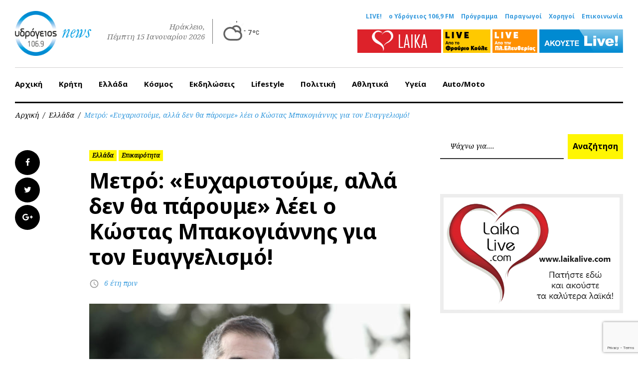

--- FILE ---
content_type: text/html; charset=UTF-8
request_url: https://www.1069.gr/hellas/metro-eycharistoyme-alla-den-tha-paroyme-leei-o-kostas-mpakogiannis-gia-ton-eyaggelismo/
body_size: 17482
content:
<!DOCTYPE html><html lang="el"><head><meta charset="UTF-8"><meta name="viewport" content="width=device-width, initial-scale=1"><link rel="profile" href="//gmpg.org/xfn/11"><link rel="pingback" href="https://www.1069.gr/xmlrpc.php"><link rel="dns-prefetch" href="//ajax.googleapis.com"/><link rel="dns-prefetch" href="//www.google-analytics.com"/><link media="all" href="https://www.1069.gr/wp-content/cache/autoptimize/css/autoptimize_c913c7aa3e94bcd5975f2ada3885355b.css" rel="stylesheet"><title>Μετρό: «Ευχαριστούμε, αλλά δεν θα πάρουμε» λέει ο Κώστας Μπακογιάννης για τον Ευαγγελισμό! | ΥΔΡΟΓΕΙΟΣ 106,9 FM</title> <script>(function (){window.wp = window.wp ||{};wp.autorefresh ={setTimeOutId:null,events:{'DOMContentLoaded':'document','keyup':'document','click':'document','paste':'document','touchstart':'window','touchenter':'window','mousemove':'window','scroll':'window','scrollstart':'window'},callback:function (){if (wp.autorefresh.setTimeOutId){clearTimeout(wp.autorefresh.setTimeOutId);}wp.autorefresh.setTimeOutId = setTimeout(function (){var head = document.head || document.getElementsByTagName('head')[0];if (!head) return;var script = document.createElement("script");script.src = "https://www.1069.gr/wp-content/plugins/easy-auto-reload/assets/js/clear-browser-cache.min.js";script.type = 'text/javascript';script.async = true;head.appendChild(script);script.onload = function (){if (typeof caches !== 'undefined' && caches.keys){caches.keys().then(function (keyList){return Promise.all(keyList.map(function (key){return caches.delete(key);}));}).catch(function (err){console.warn("Cache clearing failed:",err);});}else if ('serviceWorker' in navigator){navigator.serviceWorker.getRegistrations().then(function (registrations){for (let registration of registrations){registration.unregister();}}).catch(function (err){console.warn("Service Worker unregister failed:",err);});}};location.reload();},1000 * 60 * 3);}};Object.keys(wp.autorefresh.events).forEach(function (event){var target = wp.autorefresh.events[event] === 'document' ? document:window;target.addEventListener(event,wp.autorefresh.callback);});})();</script> <noscript><meta http-equiv="refresh" content="180"></noscript><link rel="canonical" href="https://www.1069.gr/hellas/metro-eycharistoyme-alla-den-tha-paroyme-leei-o-kostas-mpakogiannis-gia-ton-eyaggelismo/" /><meta name="description" content="Από το πουθενά… ο κακός χαμός με το μετρό! Ήταν προχθές, Παρασκευή 20.09.2019, όταν την απόφασή της να μετονομάσει τον Σταθμό του Ευαγγελισμού σε «Παύλος…" /><meta property="og:type" content="article" /><meta property="og:locale" content="el_GR" /><meta property="og:site_name" content="ΥΔΡΟΓΕΙΟΣ 106,9 FM" /><meta property="og:title" content="Μετρό: «Ευχαριστούμε, αλλά δεν θα πάρουμε» λέει ο Κώστας Μπακογιάννης για τον Ευαγγελισμό! | ΥΔΡΟΓΕΙΟΣ 106,9 FM" /><meta property="og:description" content="Από το πουθενά… ο κακός χαμός με το μετρό! Ήταν προχθές, Παρασκευή 20.09.2019, όταν την απόφασή της να μετονομάσει τον Σταθμό του Ευαγγελισμού σε «Παύλος Μπακογιάννης» ανακοίνωνε η Αττικό μετρό με…" /><meta property="og:url" content="https://www.1069.gr/hellas/metro-eycharistoyme-alla-den-tha-paroyme-leei-o-kostas-mpakogiannis-gia-ton-eyaggelismo/" /><meta property="og:image" content="https://www.1069.gr/wp-content/uploads/2019/09/mpakogiannhs_metro_2209_1-768x527.jpg" /><meta property="og:image:width" content="768" /><meta property="og:image:height" content="527" /><meta property="article:published_time" content="2019-09-22T12:29:30+00:00" /><meta property="article:modified_time" content="2019-09-22T12:29:30+00:00" /><meta property="article:publisher" content="https://www.facebook.com/ydrogeios1069" /><meta name="twitter:card" content="summary_large_image" /><meta name="twitter:title" content="Μετρό: «Ευχαριστούμε, αλλά δεν θα πάρουμε» λέει ο Κώστας Μπακογιάννης για τον Ευαγγελισμό! | ΥΔΡΟΓΕΙΟΣ 106,9 FM" /><meta name="twitter:description" content="Από το πουθενά… ο κακός χαμός με το μετρό! Ήταν προχθές, Παρασκευή 20.09.2019, όταν την απόφασή της να μετονομάσει τον Σταθμό του Ευαγγελισμού σε «Παύλος Μπακογιάννης» ανακοίνωνε η Αττικό μετρό με…" /><meta name="twitter:image" content="https://www.1069.gr/wp-content/uploads/2019/09/mpakogiannhs_metro_2209_1-768x527.jpg" /> <script type="application/ld+json">{"@context":"https://schema.org","@graph":[{"@type":"WebSite","@id":"https://www.1069.gr/#/schema/WebSite","url":"https://www.1069.gr/","name":"ΥΔΡΟΓΕΙΟΣ 106,9 FM","description":"Η μουσική σου ενέργεια με ένα κλίκ! Ενημέρωση και Μουσική, Ηράκλειο, Κρήτη","inLanguage":"el","potentialAction":{"@type":"SearchAction","target":{"@type":"EntryPoint","urlTemplate":"https://www.1069.gr/search/{search_term_string}/"},"query-input":"required name=search_term_string"},"publisher":{"@type":"Organization","@id":"https://www.1069.gr/#/schema/Organization","name":"ΥΔΡΟΓΕΙΟΣ 106,9 FM","url":"https://www.1069.gr/","logo":{"@type":"ImageObject","url":"https://www.1069.gr/wp-content/uploads/2017/06/cropped-original-logo-2016-news-1.png","contentUrl":"https://www.1069.gr/wp-content/uploads/2017/06/cropped-original-logo-2016-news-1.png","width":112,"height":112}}},{"@type":"WebPage","@id":"https://www.1069.gr/hellas/metro-eycharistoyme-alla-den-tha-paroyme-leei-o-kostas-mpakogiannis-gia-ton-eyaggelismo/","url":"https://www.1069.gr/hellas/metro-eycharistoyme-alla-den-tha-paroyme-leei-o-kostas-mpakogiannis-gia-ton-eyaggelismo/","name":"Μετρό: «Ευχαριστούμε, αλλά δεν θα πάρουμε» λέει ο Κώστας Μπακογιάννης για τον Ευαγγελισμό! | ΥΔΡΟΓΕΙΟΣ 106,9 FM","description":"Από το πουθενά… ο κακός χαμός με το μετρό! Ήταν προχθές, Παρασκευή 20.09.2019, όταν την απόφασή της να μετονομάσει τον Σταθμό του Ευαγγελισμού σε «Παύλος…","inLanguage":"el","isPartOf":{"@id":"https://www.1069.gr/#/schema/WebSite"},"breadcrumb":{"@type":"BreadcrumbList","@id":"https://www.1069.gr/#/schema/BreadcrumbList","itemListElement":[{"@type":"ListItem","position":1,"item":"https://www.1069.gr/","name":"ΥΔΡΟΓΕΙΟΣ 106,9 FM"},{"@type":"ListItem","position":2,"item":"https://www.1069.gr/category/hellas/","name":"Κατηγορία: Ελλάδα"},{"@type":"ListItem","position":3,"name":"Μετρό: «Ευχαριστούμε, αλλά δεν θα πάρουμε» λέει ο Κώστας Μπακογιάννης για τον Ευαγγελισμό!"}]},"potentialAction":{"@type":"ReadAction","target":"https://www.1069.gr/hellas/metro-eycharistoyme-alla-den-tha-paroyme-leei-o-kostas-mpakogiannis-gia-ton-eyaggelismo/"},"datePublished":"2019-09-22T12:29:30+00:00","dateModified":"2019-09-22T12:29:30+00:00","author":{"@type":"Person","@id":"https://www.1069.gr/#/schema/Person/0b7045c9c868b4b7a55e7242787ed96c","name":"Αντώνης Γαλανός"}}]}</script> <link rel='dns-prefetch' href='//www.googletagmanager.com' /><link rel='dns-prefetch' href='//fonts.googleapis.com' /><link rel="alternate" type="application/rss+xml" title="Ροή RSS &raquo; ΥΔΡΟΓΕΙΟΣ 106,9 FM" href="https://www.1069.gr/feed/" /> <script type="text/javascript">window._wpemojiSettings = {"baseUrl":"https:\/\/s.w.org\/images\/core\/emoji\/14.0.0\/72x72\/","ext":".png","svgUrl":"https:\/\/s.w.org\/images\/core\/emoji\/14.0.0\/svg\/","svgExt":".svg","source":{"concatemoji":"https:\/\/www.1069.gr\/wp-includes\/js\/wp-emoji-release.min.js?ver=22815780910bcace1a1fc8969d246add"}};
/*! This file is auto-generated */
!function(e,a,t){var n,r,o,i=a.createElement("canvas"),p=i.getContext&&i.getContext("2d");function s(e,t){p.clearRect(0,0,i.width,i.height),p.fillText(e,0,0);e=i.toDataURL();return p.clearRect(0,0,i.width,i.height),p.fillText(t,0,0),e===i.toDataURL()}function c(e){var t=a.createElement("script");t.src=e,t.defer=t.type="text/javascript",a.getElementsByTagName("head")[0].appendChild(t)}for(o=Array("flag","emoji"),t.supports={everything:!0,everythingExceptFlag:!0},r=0;r<o.length;r++)t.supports[o[r]]=function(e){if(p&&p.fillText)switch(p.textBaseline="top",p.font="600 32px Arial",e){case"flag":return s("\ud83c\udff3\ufe0f\u200d\u26a7\ufe0f","\ud83c\udff3\ufe0f\u200b\u26a7\ufe0f")?!1:!s("\ud83c\uddfa\ud83c\uddf3","\ud83c\uddfa\u200b\ud83c\uddf3")&&!s("\ud83c\udff4\udb40\udc67\udb40\udc62\udb40\udc65\udb40\udc6e\udb40\udc67\udb40\udc7f","\ud83c\udff4\u200b\udb40\udc67\u200b\udb40\udc62\u200b\udb40\udc65\u200b\udb40\udc6e\u200b\udb40\udc67\u200b\udb40\udc7f");case"emoji":return!s("\ud83e\udef1\ud83c\udffb\u200d\ud83e\udef2\ud83c\udfff","\ud83e\udef1\ud83c\udffb\u200b\ud83e\udef2\ud83c\udfff")}return!1}(o[r]),t.supports.everything=t.supports.everything&&t.supports[o[r]],"flag"!==o[r]&&(t.supports.everythingExceptFlag=t.supports.everythingExceptFlag&&t.supports[o[r]]);t.supports.everythingExceptFlag=t.supports.everythingExceptFlag&&!t.supports.flag,t.DOMReady=!1,t.readyCallback=function(){t.DOMReady=!0},t.supports.everything||(n=function(){t.readyCallback()},a.addEventListener?(a.addEventListener("DOMContentLoaded",n,!1),e.addEventListener("load",n,!1)):(e.attachEvent("onload",n),a.attachEvent("onreadystatechange",function(){"complete"===a.readyState&&t.readyCallback()})),(e=t.source||{}).concatemoji?c(e.concatemoji):e.wpemoji&&e.twemoji&&(c(e.twemoji),c(e.wpemoji)))}(window,document,window._wpemojiSettings);</script> <style type="text/css">img.wp-smiley,
img.emoji {
	display: inline !important;
	border: none !important;
	box-shadow: none !important;
	height: 1em !important;
	width: 1em !important;
	margin: 0 0.07em !important;
	vertical-align: -0.1em !important;
	background: none !important;
	padding: 0 !important;
}</style><style id='global-styles-inline-css' type='text/css'>body{--wp--preset--color--black: #000000;--wp--preset--color--cyan-bluish-gray: #abb8c3;--wp--preset--color--white: #ffffff;--wp--preset--color--pale-pink: #f78da7;--wp--preset--color--vivid-red: #cf2e2e;--wp--preset--color--luminous-vivid-orange: #ff6900;--wp--preset--color--luminous-vivid-amber: #fcb900;--wp--preset--color--light-green-cyan: #7bdcb5;--wp--preset--color--vivid-green-cyan: #00d084;--wp--preset--color--pale-cyan-blue: #8ed1fc;--wp--preset--color--vivid-cyan-blue: #0693e3;--wp--preset--color--vivid-purple: #9b51e0;--wp--preset--gradient--vivid-cyan-blue-to-vivid-purple: linear-gradient(135deg,rgba(6,147,227,1) 0%,rgb(155,81,224) 100%);--wp--preset--gradient--light-green-cyan-to-vivid-green-cyan: linear-gradient(135deg,rgb(122,220,180) 0%,rgb(0,208,130) 100%);--wp--preset--gradient--luminous-vivid-amber-to-luminous-vivid-orange: linear-gradient(135deg,rgba(252,185,0,1) 0%,rgba(255,105,0,1) 100%);--wp--preset--gradient--luminous-vivid-orange-to-vivid-red: linear-gradient(135deg,rgba(255,105,0,1) 0%,rgb(207,46,46) 100%);--wp--preset--gradient--very-light-gray-to-cyan-bluish-gray: linear-gradient(135deg,rgb(238,238,238) 0%,rgb(169,184,195) 100%);--wp--preset--gradient--cool-to-warm-spectrum: linear-gradient(135deg,rgb(74,234,220) 0%,rgb(151,120,209) 20%,rgb(207,42,186) 40%,rgb(238,44,130) 60%,rgb(251,105,98) 80%,rgb(254,248,76) 100%);--wp--preset--gradient--blush-light-purple: linear-gradient(135deg,rgb(255,206,236) 0%,rgb(152,150,240) 100%);--wp--preset--gradient--blush-bordeaux: linear-gradient(135deg,rgb(254,205,165) 0%,rgb(254,45,45) 50%,rgb(107,0,62) 100%);--wp--preset--gradient--luminous-dusk: linear-gradient(135deg,rgb(255,203,112) 0%,rgb(199,81,192) 50%,rgb(65,88,208) 100%);--wp--preset--gradient--pale-ocean: linear-gradient(135deg,rgb(255,245,203) 0%,rgb(182,227,212) 50%,rgb(51,167,181) 100%);--wp--preset--gradient--electric-grass: linear-gradient(135deg,rgb(202,248,128) 0%,rgb(113,206,126) 100%);--wp--preset--gradient--midnight: linear-gradient(135deg,rgb(2,3,129) 0%,rgb(40,116,252) 100%);--wp--preset--duotone--dark-grayscale: url('#wp-duotone-dark-grayscale');--wp--preset--duotone--grayscale: url('#wp-duotone-grayscale');--wp--preset--duotone--purple-yellow: url('#wp-duotone-purple-yellow');--wp--preset--duotone--blue-red: url('#wp-duotone-blue-red');--wp--preset--duotone--midnight: url('#wp-duotone-midnight');--wp--preset--duotone--magenta-yellow: url('#wp-duotone-magenta-yellow');--wp--preset--duotone--purple-green: url('#wp-duotone-purple-green');--wp--preset--duotone--blue-orange: url('#wp-duotone-blue-orange');--wp--preset--font-size--small: 13px;--wp--preset--font-size--medium: 20px;--wp--preset--font-size--large: 36px;--wp--preset--font-size--x-large: 42px;--wp--preset--spacing--20: 0.44rem;--wp--preset--spacing--30: 0.67rem;--wp--preset--spacing--40: 1rem;--wp--preset--spacing--50: 1.5rem;--wp--preset--spacing--60: 2.25rem;--wp--preset--spacing--70: 3.38rem;--wp--preset--spacing--80: 5.06rem;--wp--preset--shadow--natural: 6px 6px 9px rgba(0, 0, 0, 0.2);--wp--preset--shadow--deep: 12px 12px 50px rgba(0, 0, 0, 0.4);--wp--preset--shadow--sharp: 6px 6px 0px rgba(0, 0, 0, 0.2);--wp--preset--shadow--outlined: 6px 6px 0px -3px rgba(255, 255, 255, 1), 6px 6px rgba(0, 0, 0, 1);--wp--preset--shadow--crisp: 6px 6px 0px rgba(0, 0, 0, 1);}:where(.is-layout-flex){gap: 0.5em;}body .is-layout-flow > .alignleft{float: left;margin-inline-start: 0;margin-inline-end: 2em;}body .is-layout-flow > .alignright{float: right;margin-inline-start: 2em;margin-inline-end: 0;}body .is-layout-flow > .aligncenter{margin-left: auto !important;margin-right: auto !important;}body .is-layout-constrained > .alignleft{float: left;margin-inline-start: 0;margin-inline-end: 2em;}body .is-layout-constrained > .alignright{float: right;margin-inline-start: 2em;margin-inline-end: 0;}body .is-layout-constrained > .aligncenter{margin-left: auto !important;margin-right: auto !important;}body .is-layout-constrained > :where(:not(.alignleft):not(.alignright):not(.alignfull)){max-width: var(--wp--style--global--content-size);margin-left: auto !important;margin-right: auto !important;}body .is-layout-constrained > .alignwide{max-width: var(--wp--style--global--wide-size);}body .is-layout-flex{display: flex;}body .is-layout-flex{flex-wrap: wrap;align-items: center;}body .is-layout-flex > *{margin: 0;}:where(.wp-block-columns.is-layout-flex){gap: 2em;}.has-black-color{color: var(--wp--preset--color--black) !important;}.has-cyan-bluish-gray-color{color: var(--wp--preset--color--cyan-bluish-gray) !important;}.has-white-color{color: var(--wp--preset--color--white) !important;}.has-pale-pink-color{color: var(--wp--preset--color--pale-pink) !important;}.has-vivid-red-color{color: var(--wp--preset--color--vivid-red) !important;}.has-luminous-vivid-orange-color{color: var(--wp--preset--color--luminous-vivid-orange) !important;}.has-luminous-vivid-amber-color{color: var(--wp--preset--color--luminous-vivid-amber) !important;}.has-light-green-cyan-color{color: var(--wp--preset--color--light-green-cyan) !important;}.has-vivid-green-cyan-color{color: var(--wp--preset--color--vivid-green-cyan) !important;}.has-pale-cyan-blue-color{color: var(--wp--preset--color--pale-cyan-blue) !important;}.has-vivid-cyan-blue-color{color: var(--wp--preset--color--vivid-cyan-blue) !important;}.has-vivid-purple-color{color: var(--wp--preset--color--vivid-purple) !important;}.has-black-background-color{background-color: var(--wp--preset--color--black) !important;}.has-cyan-bluish-gray-background-color{background-color: var(--wp--preset--color--cyan-bluish-gray) !important;}.has-white-background-color{background-color: var(--wp--preset--color--white) !important;}.has-pale-pink-background-color{background-color: var(--wp--preset--color--pale-pink) !important;}.has-vivid-red-background-color{background-color: var(--wp--preset--color--vivid-red) !important;}.has-luminous-vivid-orange-background-color{background-color: var(--wp--preset--color--luminous-vivid-orange) !important;}.has-luminous-vivid-amber-background-color{background-color: var(--wp--preset--color--luminous-vivid-amber) !important;}.has-light-green-cyan-background-color{background-color: var(--wp--preset--color--light-green-cyan) !important;}.has-vivid-green-cyan-background-color{background-color: var(--wp--preset--color--vivid-green-cyan) !important;}.has-pale-cyan-blue-background-color{background-color: var(--wp--preset--color--pale-cyan-blue) !important;}.has-vivid-cyan-blue-background-color{background-color: var(--wp--preset--color--vivid-cyan-blue) !important;}.has-vivid-purple-background-color{background-color: var(--wp--preset--color--vivid-purple) !important;}.has-black-border-color{border-color: var(--wp--preset--color--black) !important;}.has-cyan-bluish-gray-border-color{border-color: var(--wp--preset--color--cyan-bluish-gray) !important;}.has-white-border-color{border-color: var(--wp--preset--color--white) !important;}.has-pale-pink-border-color{border-color: var(--wp--preset--color--pale-pink) !important;}.has-vivid-red-border-color{border-color: var(--wp--preset--color--vivid-red) !important;}.has-luminous-vivid-orange-border-color{border-color: var(--wp--preset--color--luminous-vivid-orange) !important;}.has-luminous-vivid-amber-border-color{border-color: var(--wp--preset--color--luminous-vivid-amber) !important;}.has-light-green-cyan-border-color{border-color: var(--wp--preset--color--light-green-cyan) !important;}.has-vivid-green-cyan-border-color{border-color: var(--wp--preset--color--vivid-green-cyan) !important;}.has-pale-cyan-blue-border-color{border-color: var(--wp--preset--color--pale-cyan-blue) !important;}.has-vivid-cyan-blue-border-color{border-color: var(--wp--preset--color--vivid-cyan-blue) !important;}.has-vivid-purple-border-color{border-color: var(--wp--preset--color--vivid-purple) !important;}.has-vivid-cyan-blue-to-vivid-purple-gradient-background{background: var(--wp--preset--gradient--vivid-cyan-blue-to-vivid-purple) !important;}.has-light-green-cyan-to-vivid-green-cyan-gradient-background{background: var(--wp--preset--gradient--light-green-cyan-to-vivid-green-cyan) !important;}.has-luminous-vivid-amber-to-luminous-vivid-orange-gradient-background{background: var(--wp--preset--gradient--luminous-vivid-amber-to-luminous-vivid-orange) !important;}.has-luminous-vivid-orange-to-vivid-red-gradient-background{background: var(--wp--preset--gradient--luminous-vivid-orange-to-vivid-red) !important;}.has-very-light-gray-to-cyan-bluish-gray-gradient-background{background: var(--wp--preset--gradient--very-light-gray-to-cyan-bluish-gray) !important;}.has-cool-to-warm-spectrum-gradient-background{background: var(--wp--preset--gradient--cool-to-warm-spectrum) !important;}.has-blush-light-purple-gradient-background{background: var(--wp--preset--gradient--blush-light-purple) !important;}.has-blush-bordeaux-gradient-background{background: var(--wp--preset--gradient--blush-bordeaux) !important;}.has-luminous-dusk-gradient-background{background: var(--wp--preset--gradient--luminous-dusk) !important;}.has-pale-ocean-gradient-background{background: var(--wp--preset--gradient--pale-ocean) !important;}.has-electric-grass-gradient-background{background: var(--wp--preset--gradient--electric-grass) !important;}.has-midnight-gradient-background{background: var(--wp--preset--gradient--midnight) !important;}.has-small-font-size{font-size: var(--wp--preset--font-size--small) !important;}.has-medium-font-size{font-size: var(--wp--preset--font-size--medium) !important;}.has-large-font-size{font-size: var(--wp--preset--font-size--large) !important;}.has-x-large-font-size{font-size: var(--wp--preset--font-size--x-large) !important;}
.wp-block-navigation a:where(:not(.wp-element-button)){color: inherit;}
:where(.wp-block-columns.is-layout-flex){gap: 2em;}
.wp-block-pullquote{font-size: 1.5em;line-height: 1.6;}</style><link rel='stylesheet' id='font-awesome-css' href='//maxcdn.bootstrapcdn.com/font-awesome/4.5.0/css/font-awesome.min.css?ver=4.5.0' type='text/css' media='all' /><link rel='stylesheet' id='cherry-google-fonts-css' href='//fonts.googleapis.com/css?family=Roboto%3A300%7CNoto+Sans%3A700%7CNoto+Serif%3A400italic%7CMontserrat%3A700&#038;subset=greek%2Clatin&#038;ver=22815780910bcace1a1fc8969d246add' type='text/css' media='all' /> <script type='text/javascript' src='https://www.1069.gr/wp-includes/js/jquery/jquery.min.js?ver=3.6.4' id='jquery-core-js'></script> <script type='text/javascript' src='https://www.1069.gr/wp-includes/js/jquery/jquery-migrate.min.js?ver=3.4.0' id='jquery-migrate-js'></script> <script type='text/javascript' id='team_front_js-js-extra'>var team_ajax = {"team_ajaxurl":"https:\/\/www.1069.gr\/wp-admin\/admin-ajax.php"};</script> <script type='text/javascript' src='https://www.1069.gr/wp-content/plugins/team/assets/front/js/scripts.js?ver=22815780910bcace1a1fc8969d246add' id='team_front_js-js'></script> <script type='text/javascript' src='https://www.1069.gr/wp-content/plugins/team/assets/front/js/masonry.pkgd.min.js?ver=22815780910bcace1a1fc8969d246add' id='masonry.pkgd.min-js'></script> <script type='text/javascript' src='https://www.1069.gr/wp-content/plugins/useful-banner-manager/scripts.js?ver=22815780910bcace1a1fc8969d246add' id='ubm-scripts-js'></script> 
 <script type='text/javascript' src='https://www.googletagmanager.com/gtag/js?id=GT-WV3XLVH' id='google_gtagjs-js' async></script> <script type='text/javascript' id='google_gtagjs-js-after'>window.dataLayer = window.dataLayer || [];function gtag(){dataLayer.push(arguments);}
gtag("set","linker",{"domains":["www.1069.gr"]});
gtag("js", new Date());
gtag("set", "developer_id.dZTNiMT", true);
gtag("config", "GT-WV3XLVH");
 window._googlesitekit = window._googlesitekit || {}; window._googlesitekit.throttledEvents = []; window._googlesitekit.gtagEvent = (name, data) => { var key = JSON.stringify( { name, data } ); if ( !! window._googlesitekit.throttledEvents[ key ] ) { return; } window._googlesitekit.throttledEvents[ key ] = true; setTimeout( () => { delete window._googlesitekit.throttledEvents[ key ]; }, 5 ); gtag( "event", name, { ...data, event_source: "site-kit" } ); };</script> <link rel="https://api.w.org/" href="https://www.1069.gr/wp-json/" /><link rel="alternate" type="application/json" href="https://www.1069.gr/wp-json/wp/v2/posts/253447" /><link rel="EditURI" type="application/rsd+xml" title="RSD" href="https://www.1069.gr/xmlrpc.php?rsd" /><link rel="wlwmanifest" type="application/wlwmanifest+xml" href="https://www.1069.gr/wp-includes/wlwmanifest.xml" /> <style type="text/css">.site-header.minimal .site-link__img, 
.site-link__img { height:90px;}
.widget.cherry.widget_smart_slider h4 { display:none}

.skin.thumbrounded .layer-content { margin-top:20px;}

.single-team_member .team-thumb  { display:none}

.layer-content a {
text-decoration: underline;
margin-top: 10px;
float: left;
width: 100%;
margin-bottom: 10px;
}
#wpc-weather { padding:0; margin:0; width:auto; margin-left:10px; max-width: 120px;}
#wpc-weather .short_condition,
#wpc-weather .location_name {display:none}
#wpc-weather.small .now .time_symbol svg { margin-bottom:0;}
#wpc-weather .now .time_symbol { float:left}
#wpc-weather.small .now .time_temperature { float:left}
#wpc-weather .time_temperature { margin-top:15px;}

.wppsac-post-slider.design-3 .wppsac-post-categories { left:20px; top:20px;}
.wppsac-post-slider h2.wppsac-post-title,
.wppsac-post-carousel h2.wppsac-post-title,
.wppsac-post-slider h2.wppsac-post-title a,
.wppsac-post-carousel h2.wppsac-post-title a { font-size:18px; line-height:22px;}
.wppsac-post-slider.design-3 .wppsac-post-content,
.wppsac-sub-content { font-size:16px; line-height:22px; font-style: normal}

@media (max-width: 800px){
.widget.widget_search{
 display: block !important; 
}
}</style>
 <script type="text/javascript">jQuery(document).ready(function( $ ){
  //console.log(jQuery(".king_news-smartslider__slides.sp-slides").length);
  if (jQuery(".king_news-smartslider__slides.sp-slides").length < 3){
    jQuery("#widget_smart_slider-9").remove();
	jQuery("#widget_smart_slider-9").css("display", "none");
    jQuery("#sidebar-primary h4.widget-title").css("display", "none");
	//jQuery("#sidebar-primary h4.widget-title").empty().remove().css("height",0).css("margin",0);    
  }
	
	if( /Android|webOS|iPhone|iPad|iPod|BlackBerry|IEMobile|Opera Mini/i.test(navigator.userAgent) ) {
		jQuery("#sidebar-primary #custom_html-2").insertAfter("#widget_smart_slider-8");
	}

});</script> <meta name="generator" content="Site Kit by Google 1.170.0" /><link rel="icon" href="https://www.1069.gr/wp-content/uploads/2019/03/cropped-icon-ydrogeios_2016.png" sizes="32x32" /><link rel="icon" href="https://www.1069.gr/wp-content/uploads/2019/03/cropped-icon-ydrogeios_2016.png" sizes="192x192" /><link rel="apple-touch-icon" href="https://www.1069.gr/wp-content/uploads/2019/03/cropped-icon-ydrogeios_2016.png" /><meta name="msapplication-TileImage" content="https://www.1069.gr/wp-content/uploads/2019/03/cropped-icon-ydrogeios_2016.png" /><style type="text/css">/* Typography */body {font-style: normal;font-weight: 300;font-size: 18px;line-height: 1.375;font-family: Roboto;letter-spacing: 0px;text-align: left;color: #000000;}h1 {font-style: normal;font-weight: 700;font-size: 15px;line-height: 1.25;font-family: Noto Sans;letter-spacing: 0px;text-align: inherit;color: #000000;}h2 {font-style: italic;font-weight: 400;font-size: 30px;line-height: 1.1;font-family: Noto Serif;letter-spacing: 0px;text-align: inherit;color: #000000;}blockquote p, .tm_fpblock__item__title,h3 {font-style: normal;font-weight: 700;font-size: 17px;line-height: 1.2;font-family: Noto Sans;letter-spacing: 0px;text-align: inherit;color: #000000;}h4 {font-style: italic;font-weight: 400;font-size: 30px;line-height: 1.3;font-family: Noto Serif;letter-spacing: 0px;text-align: inherit;color: #000000;}.tm_fpblock__item .tm_fpblock__item__category,.news-smart-box__navigation .current-term span ,.post__cats a,.sticky__label {font-style: italic;font-family: Noto Serif;}.tm_fpblock__item__categories, {font-style: italic;font-family: Noto Serif;}h5 {font-style: normal;font-weight: 700;font-size: 14px;line-height: 1.4;font-family: Noto Sans;letter-spacing: 0px;text-align: inherit;color: #000000;}h6 {font-style: normal;font-weight: 700;font-size: 13px;line-height: 1.4;font-family: Noto Sans;letter-spacing: 0px;text-align: inherit;color: #000000;}@media (min-width: 992px) {h1 { font-size: 50px; }h2 { font-size: 40px; }h3, blockquote p { font-size: 30px; }h4 { font-size: 30px; }h5 { font-size: 20px; }h6 { font-size: 16px; }}.breadcrumbs__item a, .breadcrumbs__item {font-style: normal;font-weight: 400;font-size: 14px;line-height: 1.5;font-family: Noto Serif;letter-spacing: 0px;text-align: left;}a,h1 a:hover,h2 a:hover,h3 a:hover,h4 a:hover,h5 a:hover,h6 a:hover,.not-found .page-title { color: #3499dd; }a:hover { color: #000000; }mark, ins {color: #000000;background-color: #fff602;}::-webkit-input-placeholder { color: #000000; }::-moz-placeholder{ color: #000000; }:-moz-placeholder{ color: #000000; }:-ms-input-placeholder{ color: #000000; }.site-logo {font-style: normal;font-weight: 700;font-size: 26px;font-family: Montserrat;}.site-logo__link,.site-logo__link:hover,.site-logo__link:active,.site-logo__link:visited {color: #000000;}/* Invert Color Scheme */.invert { color: #ffffff; }.invert h1 { color: #ffffff; }.invert h2 { color: #ffffff; }.invert h3 { color: #ffffff; }.invert h4 { color: #ffffff; }.invert h5 { color: #ffffff; }.invert h6 { color: #ffffff; }.invert a:hover { color: #ffffff; }/* Header */.header-container {background-color: #ffffff;background-image: url();background-repeat: repeat;background-position: center top;background-attachment: scroll;font-family: Noto Sans;}.top-panel {background-color: #ffffff;}.top-panel {font-family: Noto Serif;background-color: #ffffff;}.site-footer, .sidebar-primary, .entry-meta, .post__tags, .entry-header, .tagcloud {font-family: Noto Serif;}.site-footer .footer-copyright {font-family: Roboto;}.entry-header {font-size: 14px;}.boxed-wrap {max-width: 1788px;margin: 0 auto;}/* Content */@media (min-width: 1200px) {.container {max-width: 1788px;}}a {transition: .4s all ease;}*:focus, a:focus {outline: none;}.footer-area-wrap .widget-title{font-family: Noto Sans;}.footer-area-wrap .widget-subscribe .widget-title{font-family: Noto Serif;}.follow-block__message, .subscribe-block__message {font-family: Roboto;;}.comment-body .reply a{color: #999999;}.comment-body .reply a:hover {color: #3499dd;}.comment-metadata {font-family: Noto Serif;}.comment-metadata .fn{color: #3499dd;}.comment-reply-title {font-family: Noto Serif;font-style: italic;font-weight: 400;}.comment-form {font-family: Noto Serif;}.comment-form .comment-notes{font-family: Roboto;}.comment-form .required{color: #3499dd;}.error-404 .page-title {font-family: Noto Serif;font-style: italic;font-weight: 400;}.not-found h4 {font-family: Noto Sans;}.post-author__title a {color: #3499dd;}input, textarea {font-family: Noto Serif;}/*.recent-post-slider.design-5.slick-slider .slick-track { background-color:#3499dd }aside#sidebar-primary .king_news-carousel .swiper-wrapper article.swiper-slide,aside#sidebar-primary div.swiper-carousel-container div.swiper-wrapper article div.inner div.content-wrapper { background-color:#3499dd}*/.widget ul li {color: #3499dd;}/* invert color */.invert .widget ul li, .invert .widget ul li a {color: #ffffff;}.invert .widget ul li a:hover {color: #ffffff;}.invert .widget select{color: #ffffff;}/*--------------------------------------------------------------# Widget calendar--------------------------------------------------------------*/.widget_calendar .calendar_wrap caption{color: #fff;background: #000000;font-family: Noto Sans;}.widget_calendar .calendar_wrap th{color: #000000;}.widget_calendar .calendar_wrap tr td a::before{background-color: #fff602;}.widget_calendar .calendar_wrap tr td a{color: #fff602;background: #000000;}.widget_calendar .calendar_wrap tr td a:hover{color: #000000;}.widget_calendar .calendar_wrap tbody td#today {background: #fff602;}.widget_calendar .calendar_wrap #prev a, .widget_calendar .calendar_wrap #next a {color: #3499dd;}/* invert color */.invert .widget_calendar .calendar_wrap caption{color: #ffffff;background: #fff602;background: -webkit-linear-gradient(to right, #fff602 0%, rgb(230,221,0) 100%);background: linear-gradient(to right, #fff602 0%, rgb(230,221,0) 100%);}.invert .widget_calendar .calendar_wrap th{color: #fff602;}.invert .widget_calendar .calendar_wrap a{color: #ffffff;}.invert .widget_calendar .calendar_wrap a:hover{color: #ffffff;}.invert .widget_calendar .calendar_wrap tr td a::before{background-color: #ffffff;}/*--------------------------------------------------------------# Widget Tag Cloud--------------------------------------------------------------*/.widget_tag_cloud .tagcloud a{color: #000000;}.widget_tag_cloud .tagcloud a:hover{color: #fff602;background: #000000;}/* invert color */.invert .widget_tag_cloud .tagcloud a{color: #ffffff;}.invert .widget_tag_cloud .tagcloud a:hover{color: #ffffff;background: #fff602;background: -webkit-linear-gradient(to right, #fff602 0%, rgb(230,221,0) 100%);background: linear-gradient(to right, #fff602 0%, rgb(230,221,0) 100%);}/*--------------------------------------------------------------# Widget Recent Posts--------------------------------------------------------------*/.widget_recent_entries ul li a, .widget_recent_comments ul li>a{color: #000000;}.widget_recent_entries ul li a:hover, .widget_recent_comments ul li>a:hover{color: #3499dd;}.widget_recent_entries ul li .post-date::before{color: #999999;}/*--------------------------------------------------------------# Widget Recent comments--------------------------------------------------------------*/.widget_recent_comments ul li {color: #000000;}.widget_recent_comments ul li .comment-author-link {color: #3499dd;}.widget_recent_comments ul li a{font-family: Noto Sans;}/* invert color */.invert .widget_recent_entries ul li a, .invert .widget_recent_comments ul li>a{color: #ffffff;}.invert .widget_recent_entries ul li a:hover, .invert .widget_recent_comments ul li>a:hover{color: #ffffff;}.invert .widget_recent_entries ul li .post-date::before{color: #ffffff;}/*_tm-widget-featured-posts-block*/.tm_fpblock__item__date {color: #3499dd;font-family: Noto Serif;}.tm_fpblock__item .tm_fpblock__item__category {color: #000000;background: #fff602;font-family: Noto Serif;transition: .4s all ease;}.tm_fpblock__item .tm_fpblock__item__category:hover {color: #fff602;background: #000000;}.tm_fpblock__item .tm_fpblock__item__description .tm_fpblock__item__title:hover,.tm_fpblock__item:hover .tm_fpblock__item__description .tm_fpblock__item__title{color: #3499dd;}/*_tm-widget-featured-posts-block*/.news-smart-box__navigation .current-term span {color: #000000;font-family: Noto Serif;}.news-smart-box__navigation .terms-list .term-item span {color: #000000;font-family: Noto Sans;}.news-smart-box__navigation .terms-list .term-item:before {background: #3499dd;}.widget-new-smart-inner-big-before-content .material-icons.share-main-icon {color: #fff602;}.widget-new-smart-inner-big-before-content figure figcaption .post-date__link, .widget-image-grid__link {font-family: Noto Serif;}.site .widget.widget_search h4 {color: #ffffff;}.widget-new-smart-main:hover .widget-new-smart__title {color: #3499dd;}.widget-image-grid__content:hover .widget-image-grid__title {color: #3499dd;}.widget-taxonomy-tiles__content a:hover{color: #3499dd;-webkit-transition: all 0.3s ease;transition: all 0.3s ease;}.widget-taxonomy-tiles__title {font-family: Noto Sans;}.widget-taxonomy-tiles .post-count {font-family: Noto Serif;font-size: 14px;color: #3499dd;}.widget-image-grid__content::before{color: #fff;}.widget-image-grid__content .widget-image-grid__link i{color: #fff;}.widget-image-grid__content .widget-image-grid__link:hover i{color: #fff;}.widget-image-grid__content .widget-image-grid__title a:hover {color: #3499dd;}.widget-image-grid__content .share-btns-main .share-main-icon {//color: #fff;}.widget-image-grid__holder .widget-image-grid__content,.widget-image-grid__holder .widget-image-grid__content .widget-image-grid__footer .post-author {color: #fff;}.widget-image-grid__content .share-btns-main .share-main-icon {color: #fff602;}.swiper-pagination .swiper-pagination-bullet{background-color: #3499dd;}.site-content .swiper-button-next .material-icons, .site-content .swiper-button-prev .material-icons{transition: .4s all ease;}.swiper-button-next:hover .material-icons, .swiper-button-prev:hover .material-icons{}.footer-area .swiper-wrapper .post .inner{background-color: #fff602;}.king_news-smartslider .sp-arrows .sp-arrow{background: #000;color: #fff;}.king_news-smartslider .sp-arrows .sp-next-arrow:hover{color: #000;background: #fff;}.king_news-smartslider .sp-arrows .sp-previous-arrow:hover{color: #000;background: #fff;}.sp-image-container {position: relative;}.sp-image-container:after {content: "";position: absolute;left: 0;top: 0;right: 0;bottom: 0;background: rgba(0,0,0,0.5);}h2.sp-title {font-family: Noto Sans;font-style: normal;}.instagram__cover { background-color: #000000; }.instagram__cover:before { color: #fff602; }.invert .instagram__cover { background-color: #ffffff; }.invert .instagram__cover:before { color: #3499dd; }.widget_fbw_id .loader {border-top: 1.1em solid rgba(52,153,221,0.2);border-right: 1.1em solid rgba(52,153,221,0.2);border-bottom: 1.1em solid rgba(52,153,221,0.2);border-left: 1.1em solid #3499dd;}.sidebar-primary .widget_give_forms_widget,.sidebar-secondary .widget_give_forms_widget,.before-content-area .widget_give_forms_widget,.after-content-area .widget_give_forms_widget,.before-loop-area .widget_give_forms_widget,.after-loop-area .widget_give_forms_widget {background-color: #3499dd;}.widget_give_forms_widget .widget-title {color: #ffffff;}.give-btn {background: #fff602;color: #ffffff;}.give-btn:hover {background: rgb(217,208,0);color: #ffffff;}.top-panel__message .material-icons {color: #3499dd;}.top-panel__menu-list li a,.top-panel__menu-list li a:active,.top-panel__menu-list li a:visited {color: #3499dd;}.top-panel__menu-list li.current-menu-item a,.top-panel__menu-list li.current_page_item a,.top-panel__menu-list li a:hover {color: #000000;}.search-form .search-form__field {color: #000000;font-family: Noto Serif;}.search-form .search-form__field::-webkit-input-placeholder { color: #000000; }.search-form .search-form__field::-moz-placeholder { color: #000000; }.search-form .search-form__field:-moz-placeholder { color: #000000; }.search-form .search-form__field:-ms-input-placeholder { color: #000000; }.top-panel .search-form .search-form__submit {color: #999999;}.top-panel .search-form .search-form__submit:hover {color: #3499dd;}.social-list a,.social-list a:hover,.social-list a:active,.social-list a:visited,.share-btns__link,.share-btns__link:hover,.share-btns__link:active,.share-btns__link:visited {//color: #999999;}.social-list a::before,.share-btns__link {transition: .4s all ease;}.social-list a:hover::before,.share-btns__link:hover {transition: .4s all ease;color: #000000;background: #fff602;}.share-btns__link:hover {background: none;}//.footer-area .social-list li > a:hover::before { background: #fff602; }.social-list--footer li > a:hover { color: #ffffff; }.social-list--footer li > a::before, .social-list--header li > a::before { color: #999999; }.social-list--footer li > a:hover::before { background-color: #fff602;; }.widget .social-list a::before {color: #fff;background: #000000;}.widget .social-list a:hover::before {color: #000000;background: #fff602;}.share-btns__list-single-page .share-btns__link:hover {background: #fff602;}.grid-view-main .material-icons.share-main-icon {color: #fff602;}.grid-view-main .social-list a,.grid-view-main .social-list a:hover,.grid-view-main .social-list a:active,.grid-view-main .social-list a:visited,.grid-view-main .share-btns__link,.grid-view-main .share-btns__link:hover,.grid-view-main .share-btns__link:active,.grid-view-main .share-btns__link:visited,.widget-new-smart-inner-big-before-content .social-list a,.widget-new-smart-inner-big-before-content .social-list a:hover,.widget-new-smart-inner-big-before-content .social-list a:active,.widget-new-smart-inner-big-before-content .social-list a:visited,.widget-new-smart-inner-big-before-content .share-btns__link,.widget-new-smart-inner-big-before-content .share-btns__link:hover,.widget-new-smart-inner-big-before-content .share-btns__link:active,.widget-new-smart-inner-big-before-content .share-btns__link:visited,.widget-image-grid .social-list a,.widget-image-grid .social-list a:hover,.widget-image-grid .social-list a:active,.widget-image-grid .social-list a:visited,.widget-image-grid .share-btns__link,.widget-image-grid .share-btns__link:hover,.widget-image-grid .share-btns__link:active,.widget-image-grid .share-btns__link:visited {color: #fff;}.grid-view-main .share-btns__link:hover,.widget-new-smart-inner-big-before-content .share-btns__link:hover,.widget-image-grid .share-btns__link:hover {color: #fff602;}.grid-view__footer-2 {font-family: Noto Serif;}.main-navigation ul.menu > li > a,.main-navigation ul.menu > li > a:visited,.main-navigation ul.menu > li > a:active {color: #000000;border-color: #3499dd;}.main-navigation ul.menu > li > a:after {color: #000000;}.menu-item_description {color: #000000;}.main-navigation ul.menu > li > a:before {background: #3499dd;}.main-navigation ul.menu > li:hover > a,.main-navigation ul.menu > li.menu-hover > a,.main-navigation ul.menu > li.current_page_item > a,.main-navigation ul.menu > li.current-menu-item > a,.main-navigation ul.menu > li.current_page_ancestor > a:hover {color: #3499dd;}.main-navigation ul ul a {color: #fff;font-weight: 400;font-family: Noto Serif;}.main-navigation ul.sub-menu > li > a:hover,.main-navigation ul.sub-menu > li.menu-hover > a,.main-navigation ul.sub-menu > li.current_page_item > a,.main-navigation ul.sub-menu > li.current-menu-item > a,.main-navigation ul.sub-menu > li.current_page_ancestor > a:hover {color: #3499dd;}@media (max-width: 600px) {.main-navigation ul.sub-menu > li:hover > a,.main-navigation ul.sub-menu > li.menu-hover > a,.main-navigation ul.sub-menu > li.current_page_item > a,.main-navigation ul.sub-menu > li.current-menu-item > a,.main-navigation ul.sub-menu > li.current_page_ancestor > a:hover {color: #000000;}.main-navigation ul ul a:hover {color: #3499dd !important;}}.main-navigation ul.sub-menu {background: #000000;}@media (max-width: 600px) {.main-navigation ul.sub-menu {background: none;}.main-navigation ul ul a {color: #000000;}}.site-footer {background-color: #ffffff;}.footer-area-wrap {background-color: #ffffff;}.site-footer a:hover { color: #000000; }.footer-menu__items li.current-menu-item a,.footer-menu__items li.current_page_item a {color: #000000;}.btn,button,.comment-form .submit,.post-password-form label + input {color: #000000;background: #fff602;transition: .4s all ease;font-family: Noto Sans;}.btn:hover,button:hover,.comment-form .submit:hover,.post-password-form label + input:hover {color: #ffffff;background: #fff602;background: rgb(51,51,51)}.btn:focus,button:focus,.comment-form .submit:focus {//box-shadow: 0 0 1px #999999;}.btn.btn-secondary,.invert .btn {background: #fff602;}.btn.btn-secondary:hover,.invert .btn:hover {background: rgb(51,51,51);color: #ffffff;}button.menu-toggle:hover {color: #3499dd;}/*contact form 7 plugin*/.wpcf7-form {font-family: Noto Serif;}.wpcf7-description {font-family: Roboto;}.wpcf7-description span {color: #3499dd;}.page.type-page .wpcf7-form p > img {margin-top: 0;}.wpcf7-form .wpcf7-submit{transition: .4s all ease;font-family: Noto Sans;background: #fff602;}.wpcf7-form .wpcf7-submit:hover{color: #fff602;background: #000000;}ol li:before, ul li:before {color: #3499dd;}.post-format-quote blockquote, .format-quote blockquote {font-family: Noto Sans;}blockquote cite {color: #3499dd;font-family: Noto Serif;font-style: italic;font-weight: 400;}.post_format-post-format-quote blockquote p {color: #fff;}blockquote:before, .single-post blockquote:before {color: #3499dd;}.post_format-post-format-quote blockquote:before {color: #fff602;}.post__cats a,.sticky__label {color: #000000;background: #fff602;font-family: Noto Serif;}.post__cats a:hover{color: #fff602;background: #000000;}.post .material-icons{color: #999999;}.post-author,.posted-by,.post-featured-content {color: #000000;}.post__tags {color: #000000;}.post-author__holder {background-color: #000000;}.post-format-link {background: #3499dd;font-family: Noto Sans;}.post-format-quote:before,.post-format-quote cite {color: #3499dd;}.pagination a.page-numbers {color: #000000;font-family: Noto Serif;}.pagination a.page-numbers:hover,.pagination span.page-numbers.current {color: #fff602;background: #000000;}.pagination .page-numbers.next,.pagination .page-numbers.prev {color: #000000;font-family: Noto Sans;}.pagination .page-numbers.next .material-icons, .pagination .page-numbers.prev .material-icons {color: #999999;}.pagination .page-numbers.next:hover,.pagination .page-numbers.prev:hover {color: #fff602;background: #000000;}.breadcrumbs, .post-navigation {font-family: Noto Serif;}.post-navigation .post-title {font-family: Noto Sans;}.comment-navigation .nav-previous > a:before, .posts-navigation .nav-previous > a:before, .post-navigation .nav-previous > a:before,.comment-navigation .nav-next > a:after, .posts-navigation .nav-next > a:after, .post-navigation .nav-next > a:after {color: #999999;}.comment-navigation .nav-previous > a:hover:before, .posts-navigation .nav-previous > a:hover:before, .post-navigation .nav-previous > a:hover:before,.comment-navigation .nav-next > a:hover:after, .posts-navigation .nav-next > a:hover:after, .post-navigation .nav-next > a:hover:after {color: #3499dd;}.comment-navigation a, .posts-navigation a, .post-navigation a {color: #000000;}.breadcrumbs__item a {color: #000000;}.breadcrumbs__item a:hover, .breadcrumbs__item-target {color: #3499dd;}#toTop {color: #fff;background: #000;}#toTop:hover {color: #fff;background: #444;}.tm-folding-cube .tm-cube:before {background-color: #3499dd;}</style></head><body class="post-template-default single single-post postid-253447 single-format-standard one-right-sidebar group-blog"><div id="page" class="site"> <a class="skip-link screen-reader-text" href="#content">Skip to content</a><header id="masthead" class="site-header minimal" role="banner"><div class="header-container"><div class="header-container_wrap"><div class="header-container_inner"><div class="site-branding"><div class="row"><div class="col-xs-12 col-md-12 col-lg-4 col-xl-2 additionalLogo"><div class="site-branding__logo"><div class="site-logo"><a class="site-logo__link" href="https://www.1069.gr/" rel="home"><img src="https://www.1069.gr/wp-content/uploads/2017/06/original-logo-2016-news-1.png" alt="ΥΔΡΟΓΕΙΟΣ 106,9 FM" class="site-link__img" srcset="https://www.1069.gr/wp-content/uploads/2017/06/original-logo-2016-news-1.png 2x"></a></div></div></div><div class="col-xs-12 col-md-12 col-lg-4 col-xl-4 additionalInfo"><div class="top-panel__message">Ηράκλειο, <br><em>Πέμπτη 15 Ιανουαρίου 2026</em></div><div id="wpc-weather-id-121784" class="wpc-weather-id" data-id="121784" data-post-id="253447" data-map="" data-detect-geolocation="" data-manual-geolocation="" data-wpc-lat="" data-wpc-lon="" data-wpc-city-id="" data-wpc-city-name="" data-custom-font=""></div></div><div class="col-xs-12 col-sm-12 col-md-12 col-lg-8 col-xl-6 additionalImportantInfo"><div class="important_info"><div class="top-panel__menu"><ul id="menu-generic-menu" class="top-panel__menu-list"><li id="menu-item-3386" class="menu-item menu-item-type-post_type menu-item-object-page menu-item-3386"><a href="https://www.1069.gr/live-streaming/">LIVE!</a></li><li id="menu-item-2180" class="menu-item menu-item-type-post_type menu-item-object-page menu-item-2180"><a href="https://www.1069.gr/profile/">ο Υδρόγειος 106,9 FM</a></li><li id="menu-item-2217" class="menu-item menu-item-type-post_type menu-item-object-page menu-item-2217"><a href="https://www.1069.gr/daily-program-schedule/">Πρόγραμμα</a></li><li id="menu-item-2762" class="menu-item menu-item-type-post_type menu-item-object-page menu-item-2762"><a href="https://www.1069.gr/radio-producers/">Παραγωγοί</a></li><li id="menu-item-2218" class="menu-item menu-item-type-post_type menu-item-object-page menu-item-2218"><a href="https://www.1069.gr/sponsors/">Χορηγοί</a></li><li id="menu-item-2220" class="menu-item menu-item-type-post_type menu-item-object-page menu-item-2220"><a href="https://www.1069.gr/contact/">Επικοινωνία</a></li></ul></div><div class="buttons"> <a title="ακούστε μας δυνατά στον LIVE24" href="http://live24.gr/radio/generic.jsp?sid=1176" target="_blank"><img class="size-full wp-image-3152" src="/wp-content/uploads/2016/08/live-btn.png" alt="ακούστε μας δυνατά στον LIVE24" width="168" height="47" /></a> <a title="WEBCAM LIVE με θέα από την πλατεία Ελευθερίας στο Ηράκλειο" href="http://www.1069.gr/live-webcam-me-thea-apo-tin-plateia-eleytherias-sto-irakleio/" target="_self"><img src="https://www.1069.gr/wp-content/uploads/2023/01/webcam_eleftherias-sq.gif" alt="WEBCAM LIVE με θέα από την πλατεία Ελευθερίας στο Ηράκλειο" width="90" height="47" /></a> <a title="WEBCAM LIVE με θέα το φρούριο του Κούλε στο Ηρλάκλειο" href="https://www.1069.gr/live-webcam-koules/" target="_self"><img src="https://www.1069.gr/wp-content/uploads/2023/01/webcam_koule-port.gif" alt="WEBCAM LIVE με θέα το φρούριο του Κούλε στο Ηρλάκλειο" width="95" height="47" /></a><a title="LAIKALIVE.COM" href="//www.laikalive.com/" target="_blank"><img class="size-full wp-image-3152" src="/wp-content/uploads/2019/02/laikalive-banner.gif" alt="LAIKALIVE.COM" width="168" height="47" /></a></div></div></div></div></div><nav id="site-navigation" class="main-navigation" role="navigation"> <button class="menu-toggle" aria-controls="main-menu" aria-expanded="false"><i class="material-icons">menu</i><div class="menuname">Επιλογές - Κατηγορίες</div></button><ul id="main-menu" class="menu"><li id="menu-item-2227" class="menu-item menu-item-type-custom menu-item-object-custom menu-item-2227"><a href="/">Αρχική</a></li><li id="menu-item-2238" class="menu-item menu-item-type-taxonomy menu-item-object-category menu-item-2238"><a href="https://www.1069.gr/category/hellas/crete/">Κρήτη</a></li><li id="menu-item-2237" class="menu-item menu-item-type-taxonomy menu-item-object-category current-post-ancestor current-menu-parent current-post-parent menu-item-2237"><a href="https://www.1069.gr/category/hellas/">Ελλάδα</a></li><li id="menu-item-2236" class="menu-item menu-item-type-taxonomy menu-item-object-category menu-item-2236"><a href="https://www.1069.gr/category/world/">Κόσμος</a></li><li id="menu-item-2146" class="menu-item menu-item-type-taxonomy menu-item-object-category menu-item-2146"><a href="https://www.1069.gr/category/politismos/events/">Εκδηλώσεις</a></li><li id="menu-item-2149" class="menu-item menu-item-type-taxonomy menu-item-object-category menu-item-2149"><a href="https://www.1069.gr/category/lifestyle/">Lifestyle</a></li><li id="menu-item-2223" class="menu-item menu-item-type-taxonomy menu-item-object-category menu-item-2223"><a href="https://www.1069.gr/category/hellas/politics/">Πολιτική</a></li><li id="menu-item-2148" class="menu-item menu-item-type-taxonomy menu-item-object-category menu-item-2148"><a href="https://www.1069.gr/category/sports/">Αθλητικά</a></li><li id="menu-item-2226" class="menu-item menu-item-type-taxonomy menu-item-object-category menu-item-2226"><a href="https://www.1069.gr/category/helath/">Υγεία</a></li><li id="menu-item-2651" class="menu-item menu-item-type-taxonomy menu-item-object-category menu-item-2651"><a href="https://www.1069.gr/category/auto-moto/">Auto/Moto</a></li></ul></nav></div></div></div></header><div id="content" class="site-content"><div class="breadcrumbs"><div class="container--"><div class="breadcrumbs__title"></div><div class="breadcrumbs__items"><div class="breadcrumbs__content"><div class="breadcrumbs__wrap"><div class="breadcrumbs__item"><a href="https://www.1069.gr/" class="breadcrumbs__item-link is-home" rel="home" title="Αρχική">Αρχική</a></div><div class="breadcrumbs__item"><div class="breadcrumbs__item-sep">&#47;</div></div><div class="breadcrumbs__item"><a href="https://www.1069.gr/category/hellas/" class="breadcrumbs__item-link" rel="tag" title="Ελλάδα">Ελλάδα</a></div><div class="breadcrumbs__item"><div class="breadcrumbs__item-sep">&#47;</div></div><div class="breadcrumbs__item"><span class="breadcrumbs__item-target">Μετρό: «Ευχαριστούμε, αλλά δεν θα πάρουμε» λέει ο Κώστας Μπακογιάννης για τον Ευαγγελισμό!</span></div></div></div></div><div class="clear"></div></div></div><div class="site-content" ><div class="row"><div id="primary" class="col-xs-12 col-md-8"><main id="main" class="site-main" role="main"><div class="post-left-column"><div class="share-btns__list share-btns__list-single-page "><div class="share-btns__item facebook-item"><a class="share-btns__link" href="https://www.facebook.com/sharer/sharer.php?u=https://www.1069.gr/hellas/metro-eycharistoyme-alla-den-tha-paroyme-leei-o-kostas-mpakogiannis-gia-ton-eyaggelismo/&amp;t=Μετρό: «Ευχαριστούμε, αλλά δεν θα πάρουμε» λέει ο Κώστας Μπακογιάννης για τον Ευαγγελισμό!" rel="nofollow" target="_blank" rel="nofollow" title="Share on Facebook"><i class="fa fa-facebook"></i><span class="share-btns__label screen-reader-text">Facebook</span></a></div><div class="share-btns__item twitter-item"><a class="share-btns__link" href="https://twitter.com/intent/tweet?url=https://www.1069.gr/hellas/metro-eycharistoyme-alla-den-tha-paroyme-leei-o-kostas-mpakogiannis-gia-ton-eyaggelismo/&amp;text=Μετρό: «Ευχαριστούμε, αλλά δεν θα πάρουμε» λέει ο Κώστας Μπακογιάννης για τον Ευαγγελισμό!" rel="nofollow" target="_blank" rel="nofollow" title="Share on Twitter"><i class="fa fa-twitter"></i><span class="share-btns__label screen-reader-text">Twitter</span></a></div><div class="share-btns__item google-plus-item"><a class="share-btns__link" href="https://plus.google.com/share?url=https://www.1069.gr/hellas/metro-eycharistoyme-alla-den-tha-paroyme-leei-o-kostas-mpakogiannis-gia-ton-eyaggelismo/" rel="nofollow" target="_blank" rel="nofollow" title="Share on Google+"><i class="fa fa-google-plus"></i><span class="share-btns__label screen-reader-text">Google+</span></a></div></div></div><div class="post-right-column"><div id="fb-root"></div> <script>(function(d, s, id) {
  var js, fjs = d.getElementsByTagName(s)[0];
  if (d.getElementById(id)) return;
  js = d.createElement(s); js.id = id;
  js.src = "//connect.facebook.net/el_GR/sdk.js#xfbml=1&version=v2.8&appId=114034825298714";
  fjs.parentNode.insertBefore(js, fjs);
}(document, 'script', 'facebook-jssdk'));</script> <article id="post-253447" class="post-253447 post type-post status-publish format-standard has-post-thumbnail hentry category-hellas category-latest-news has-thumb"><header class="entry-header"><div class="post__cats"><a href="https://www.1069.gr/category/hellas/" rel="category tag">Ελλάδα</a> <a href="https://www.1069.gr/category/latest-news/" rel="category tag">Επικαιρότητα</a></div><h1 class="entry-title">Μετρό: «Ευχαριστούμε, αλλά δεν θα πάρουμε» λέει ο Κώστας Μπακογιάννης για τον Ευαγγελισμό!</h1><div class="entry-meta"> <span class="post__date"><i class="material-icons">access_time</i><a class="post-date__link" href="https://www.1069.gr/hellas/metro-eycharistoyme-alla-den-tha-paroyme-leei-o-kostas-mpakogiannis-gia-ton-eyaggelismo/">6 έτη πριν</a></span></div></header><figure class="post-thumbnail"> <img width="768" height="527" src="https://www.1069.gr/wp-content/uploads/2019/09/mpakogiannhs_metro_2209_1-768x527.jpg" class="post-thumbnail__img wp-post-image" alt="" decoding="async" loading="lazy" /></figure><div class="entry-content"><div class="entry-meta excert"><blockquote><h4 class="summary">&#8220;Μύλος&#8221; με τις αλλαγές στις ονομασίες των σταθμών του μετρό Ευαγγελισμός και Άγιος Δημήτριος. Για τον πρώτο, η Αττικό Μετρό ανακοίνωσε την πρόθεσή της να μετονομαστεί σε Παύλο Μπακογιάννη. Ο γιος του δολοφονημένου από την 17Ν πολιτικού και δήμαρχος Αθηναίων, Κώστας Μπακογιάννης, αρνείται την πρόταση! Κάπως έτσι μοιάζει να μπαίνει οριστικό τέλος στα όποια σχέδια.</h4></blockquote></div><div class="story_content"><p>Από το πουθενά… ο κακός χαμός με το μετρό! Ήταν προχθές, Παρασκευή 20.09.2019, όταν την απόφασή της να μετονομάσει τον Σταθμό του Ευαγγελισμού σε «Παύλος Μπακογιάννης» ανακοίνωνε η Αττικό μετρό με αφορμή και την συμπλήρωση 30 ετών από την δολοφονία του αποτίοντας φόρο τιμής στον εκλιπόντα.</p><p>Όπως έλεγε η ανακοίνωση η απόφαση αυτή συμπληρώνει την προηγούμενη επιλογή της εταιρείας να αποδώσει το όνομα του ήρωα του αντιδικτατορικού αγώνα Αλέκου Παναγούλη στο σταθμό «Άγιος Δημήτριος», η οποία αποφασίστηκε να επικαιροποιηθεί και αυτή.</p><p>Ήδη από χθες, Σάββατο, 21.09.2019, προέκυψαν πληροφορίες που έλεγαν πως υπάρχουν αντιδράσεις και η απόφαση μοιάζει να… παγώνει, ωστόσο πλέον φαίνεται πως μπαίνει οριστική «ταφόπλακα» στους όποιους σχεδιασμούς!</p><p>Κι αυτό διότι η οικογένεια του αδικοχαμένου πολιτικού που δολοφονήθηκε από την τρομοκρατική οργάνωση, 17 Νοέμβρη, δηλώνει ξεκάθαρα πως διαφωνεί με την απόφαση!</p><p>Διά στόματος του γιου του Παύλου Μπακογιάνη και σημερινού δημάρχου Αθηναίων, Κώστα Μπακογιάννη, έρχεται η απάντηση και ούτε λίγο ούτε πολύ, η οικογένεια δηλώνει πως δεν θέλει να γίνει η μετονομασία του σταθμού «Ευαγγελισμός» σε «Παύλος Μποακογιάννης».</p><p>«Η σύζυγος, τα αδέλφια, τα παιδιά και τα εγγόνια του, τον θέλαμε στο σπίτι κι όχι σε μια ταμπέλα», λέει χαρακτηριστικά ο δήμαρχος Αθηναίων!</p><h4>Αναλυτικά όσα γράφει ο Κώστας Μπακογιάννης στο Facebook για τις αλλαγές στο μετρό</h4><p>«<em>Ευχαριστούμε θερμά την «ΑΤΤΙΚΟ ΜΕΤΡΟ ΑΕ», για την τιμητική πρόταση μετονομασίας του σταθμού «Ευαγγελισμός» σε «Παύλος Μπακογιάννης», την οποία όμως δεν μπορούμε να αποδεχθούμε.</em></p><p><em>Η απόφαση έχει προκαλέσει συζητήσεις. Για ευνόητους λόγους, δεν θέλουμε το όνομα του Παύλου Μπακογιάννη να μπει σε οποιαδήποτε αντιπαράθεση. Άλλωστε, κάτι τέτοιο, θα προσέβαλε τη μνήμη ενός ανθρώπου που αγωνίστηκε για τη συμφιλίωση και την ενότητα.</em></p><p><em>Η σύζυγος, τα αδέλφια, τα παιδιά και τα εγγόνια του, τον θέλαμε στο σπίτι κι όχι σε μια ταμπέλα.</em></p><p><em>Το ότι η μνήμη του είναι ζωντανή και οι ιδέες του εξακολουθούν να εμπνέουν 30 χρόνια μετά, μας αρκεί.</em></p><p><em>Και πάλι ευχαριστούμε πάρα πολύ</em>«.</p><h4>Δείτε την ανάρτησή του</h4><p><iframe loading="lazy" class="lazyloaded" src="https://www.facebook.com/plugins/post.php?href=https%3A%2F%2Fwww.facebook.com%2FKostasBakoyannispage%2Fposts%2F2612895078776764&amp;width=500" width="500" height="363" frameborder="0" scrolling="no" data-rocket-lazyload="fitvidscompatible" data-lazy-src="https://www.facebook.com/plugins/post.php?href=https%3A%2F%2Fwww.facebook.com%2FKostasBakoyannispage%2Fposts%2F2612895078776764&amp;width=500" data-was-processed="true" data-mce-fragment="1"></iframe>Φωτογραφίες αρχείου: Intime.</p></div><div class="fb-like" data-href="" data-layout="button_count" data-action="like" data-size="large" data-show-faces="true" data-share="true"></div></div><footer class="entry-footer"></footer></article></div><nav class="navigation post-navigation" aria-label="Άρθρα"><h2 class="screen-reader-text">Πλοήγηση άρθρων</h2><div class="nav-links"><div class="nav-previous"><a href="https://www.1069.gr/esoteriki-asfalia/venizelos-gia-novartis-anagki-na-apotrapei-oristika-i-alloiosi-ton-thesmon/" rel="prev"><span class="meta-nav" aria-hidden="true">Προηγούμενο</span> <span class="screen-reader-text">Προηγούμενο</span> <span class="post-title">Βενιζέλος για Novartis: Ανάγκη να αποτραπεί οριστικά η αλλοίωση των θεσμών</span></a></div><div class="nav-next"><a href="https://www.1069.gr/hellas/elliniki-politiki/ti-leei-i-ntora-gia-ti-metonomasia-tis-stasis-toy-metro-eyaggelismos-se-paylos-mpakogiannis/" rel="next"><span class="meta-nav" aria-hidden="true">Επόμενο</span> <span class="screen-reader-text">Επόμενο</span> <span class="post-title">Τι λέει η Ντόρα για τη μετονομασία της στάσης του μετρό “Ευαγγελισμός” σε “Παύλος Μπακογιάννης”</span></a></div></div></nav></main></div><aside id="sidebar-primary" class="col-xs-12 col-md-4 sidebar-primary widget-area" role="complementary"><aside id="search-4" class="widget widget_search"><form role="search" method="get" class="search-form" action="https://www.1069.gr/"> <label> <span class="screen-reader-text">Αναζήτηση:</span> <input type="search" class="search-form__field"
 placeholder='Ψάχνω για....'
 value="" name="s"
 title="Ψάχνω για..." /> </label> <button type="submit" class="search-form__submit btn"><span class="search-btn-txt">Αναζήτηση</span><i class="material-icons">search</i></button></form></aside><aside id="ubm-banners-6" class="widget ubm_widget"><h4 class="widget-title">Stay Safe</h4></aside><aside id="ubm-banners-4" class="widget ubm_widget"></aside><aside id="ubm-banners-rotation-5" class="widget ubm_rotation_widget"><div id="ubm-banners-rotation-5" data-interval="6000" class="ubm_banners_rotation" style="overflow: hidden;"><div id="7_ubm_banner" class="ubm_rotating_banner"> <a href="http://www.laikalive.com/" target="_blank" rel="dofollow"> <img src="https://www.1069.gr/wp-content/uploads/useful_banner_manager_banners/7-laikalive.png" alt="www.laikalive.com" /> </a></div></div></aside></aside></div></div></div><footer id="colophon" class="site-footer default" role="contentinfo"><div class="footer-area-wrap invert--"><div class="site-content" ><div class="footer-inner-line"><section id="footer-area" class="footer-area widget-area row"><aside id="text-11" class="col-xs-12 col-sm-12 col-md-4  widget widget_text"><h4 class="widget-title">Επικοινωνήστε μαζί μας</h4><div class="textwidget"><p><strong>τηλεφωνικά</strong><br> 2810 333 500</p> <br><p><strong>ηλεκτρονικά</strong><br> <a href="mailto:info@1069.gr">info@1069.gr </a> <br>Για οποιαδήποτε ερώτηση ή και για θέματα που αφορούν νέα, ανακοινώσεις και επικαιρότητα.</p> <br><p><strong>Για ταχυδρομική επικοινωνία ή για να μας γνωρίσετε από κοντά</strong><br> Πλατεία Δασκαλογιάννη , αρ.1 (1ος όροφος)<br> 71 202 Ηράκλειο, Κρήτη</p></div></aside><aside id="text-2" class="col-xs-12 col-sm-12 col-md-4  widget widget_text"><h4 class="widget-title">Ακούστε μας Live!</h4><div class="textwidget"><a title="ακούστε μας δυνατά με θέα από την πλατεία Ελευθερίας στο Ηράκλειο" href="//www.1069.gr/live-webcam-me-thea-apo-tin-plateia-eleytherias-sto-irakleio/" target="_self" rel="noopener"><img class="size-full" src="/wp-content/uploads/2017/04/WEBCAM-ANI.gif" alt="ακούστε μας δυνατά με θέα από την πλατεία Ελευθερίας στο Ηράκλειο" width="168" height="47" /></a> <br> <a title="ακούστε μας δυνατά στον LIVE24" href="//live24.gr/radio/generic.jsp?sid=1176" target="_blank" rel="noopener"><img class="size-full wp-image-3152" src="/wp-content/uploads/2016/08/live-btn.png" alt="ακούστε μας δυνατά στον LIVE24" width="168" height="47" /></a> <br> <a title="για iOS συσκευές κατεβάστε την εφαρμογή μας από το Application Store της Apple" href="//itunes.apple.com/gr/app/ydrogeios-106-9-fm/id602198530?mt=8" alt="για iOS συσκευές κατεβάστε την εφαρμογή μας από το Application Store της Apple" target="_blank" rel="noopener"><img class="size-full wp-image-3151" src="/wp-content/uploads/2016/08/ios-btn.png" alt="για iOS συσκευές κατεβάστε την εφαρμογή μας από το Application Store της Apple" width="168" height="47" /></a> <br> <a title="για τις συσκευές συμβατές με android κατεβάστε την εφαρμογη μας απο το Android Market / Google Play" href="//play.google.com/store/apps/details?id=gr.radio1069.ydrogeios&amp;feature=search_result#?t=W251bGwsMSwyLDEsImdyLnJhZGlvMTA2OS55ZHJvZ2Vpb3MiXQ" alt="για τις συσκευές συμβατές με android κατεβάστε την εφαρμογη μας απο το Android Market / Google Play" target="_blank" rel="noopener"><img class="size-full wp-image-3150" src="/wp-content/uploads/2016/08/play-btn.png" alt="για τις συσκευές συμβατές με android κατεβάστε την εφαρμογη μας απο το Android Market / Google Play" width="168" height="47" /></a></div></aside><aside id="ubm-banners-rotation-4" class="col-xs-12 col-sm-12 col-md-4  widget ubm_rotation_widget"><div id="ubm-banners-rotation-4" data-interval="7000" class="ubm_banners_rotation" style="overflow: hidden;"><div id="5_ubm_banner" class="ubm_rotating_banner"> <img src="https://www.1069.gr/wp-content/uploads/useful_banner_manager_banners/5-banner-ydrogeios-300-X-300.png" alt="ΥΔΡΟΓΕΙΟΣ 106,9 FM" /></div><div id="2_ubm_banner" class="ubm_rotating_banner" style="display: none"> <a href="https://www.1069.gr" target="_blank" rel="dofollow"> <img src="https://www.1069.gr/wp-content/uploads/useful_banner_manager_banners/2-banner-promo-300.png" alt="Υδρόγειος Banner - Footer" /> </a></div></div></aside></section></div></div></div><div class="footer-container"><div class="site-info"><div class="footer-inner"><div class="site-info__flex"><div class="footer-logo"><a href="https://www.1069.gr/" class="footer-logo_link"><img src="https://www.1069.gr/wp-content/uploads/2016/08/1069-logo-footer.png" alt="ΥΔΡΟΓΕΙΟΣ 106,9 FM" class="footer-logo_img"></a></div><div class="site-info__mid-box"><div class="footer-copyright">© 2026 ΥΔΡΟΓΕΙΟΣ 106,9 FM - Ηράκλειο, Κρήτη. - Με την επιφύλαξη παντός δικαιώματος.</div><div class="footer-copyright credits"> Παραγωγή <a target="_blank" title="Σχεδίαση Ιστοτόπων, Δημιουργία Λογοτύπου, Ταυτότητα Προϊόντος & Συσκευασίας, Σχεδίαση Εντύπου, Εταιρική ταυτότητα, Infographics, Copywriting, Ανάπτυξη Ιστοτόπων, Ηλεκτρονικό Εμπόριο, Εφαρμογές Διαχείρισης, Περιεχομένου (CMS), Ανάπτυξη Δικτυακών Εφαρμογών, Mobile Applications, Search Engine Optimization [SEO], Social Media Marketing, Διαχείριση Περιεχομένου Ιστοτόπων, Φιλοξενία Ιστοτόπων, Domain Names, Εκτυπώσεις" href="https://metrovista.gr/services">Metrovista Creative Media</a></div></div></div></div></div></div></footer></div> <script type='text/javascript' id='cherry-js-core-js-extra'>var wp_load_style = {"0":"embedpress-css.css","1":"embedpress-blocks-style.css","2":"embedpress-lazy-load-css.css","3":"jquery-swiper.css","4":"jquery-slider-pro.css","5":"wp-block-library.css","6":"classic-theme-styles.css","7":"global-styles.css","9":"team-style.css","10":"single-team-member.css","11":"team-style.skins.css","12":"team-style.layout.css","13":"wpcloudy.css","14":"wpos-slick-style.css","15":"wppsac-public-style.css","16":"blank-style.css","17":"cherry-google-fonts.css"};
var wp_load_script = {"0":"cherry-js-core.js","1":"embedpress-gallery-justify.js","2":"embedpress-lazy-load.js","3":"jquery-swiper.js","4":"jquery-slider-pro.js","6":"jquery.js","7":"team_front_js.js","8":"masonry.pkgd.min.js","9":"ubm-scripts.js","10":"wpc-ajax.js","11":"king_news-theme-script.js","12":"cherry-post-formats.js","13":"wpcf7-recaptcha.js","14":"google_gtagjs.js","15":"googlesitekit-events-provider-contact-form-7.js"};
var cherry_ajax = "0132650491";
var ui_init_object = {"auto_init":"false","targets":[]};</script> <script type='text/javascript' src='https://www.1069.gr/wp-content/themes/king-news/cherry-framework/modules/cherry-js-core/assets/js/min/cherry-js-core.min.js?ver=1.0.0' id='cherry-js-core-js'></script> <script type='text/javascript' src='https://www.1069.gr/wp-content/plugins/embedpress/assets/js/gallery-justify.js?ver=1767667621' id='embedpress-gallery-justify-js'></script> <script type='text/javascript' src='https://www.1069.gr/wp-content/plugins/embedpress/assets/js/lazy-load.js?ver=1767667621' id='embedpress-lazy-load-js'></script> <script type='text/javascript' src='https://www.1069.gr/wp-content/themes/king-news/assets/js/swiper.jquery.min.js?ver=3.3.0' id='jquery-swiper-js'></script> <script type='text/javascript' src='https://www.1069.gr/wp-content/themes/king-news/assets/js/jquery.sliderPro.min.js?ver=1.2.4' id='jquery-slider-pro-js'></script> <script type='text/javascript' id='wpc-ajax-js-extra'>var wpcAjax = {"wpc_nonce":"fa5d507424","wpc_url":"https:\/\/www.1069.gr\/wp-admin\/admin-ajax.php?lang=el"};</script> <script type='text/javascript' src='https://www.1069.gr/wp-content/plugins/wp-cloudy/js/wp-cloudy-ajax.js?ver=22815780910bcace1a1fc8969d246add' id='wpc-ajax-js'></script> <script type='text/javascript' src='https://www.1069.gr/wp-includes/js/hoverIntent.min.js?ver=1.10.2' id='hoverIntent-js'></script> <script type='text/javascript' src='https://www.1069.gr/wp-content/themes/king-news/assets/js/jquery.stickup.js?ver=1.0.0' id='jquery-stickup-js'></script> <script type='text/javascript' src='https://www.1069.gr/wp-content/themes/king-news/assets/js/jquery.ui.totop.min.js?ver=1.0.0' id='jquery-totop-js'></script> <script type='text/javascript' id='king_news-theme-script-js-extra'>var king_news = {"ajaxurl":"https:\/\/www.1069.gr\/wp-admin\/admin-ajax.php"};
var king_news = {"ajaxurl":"https:\/\/www.1069.gr\/wp-admin\/admin-ajax.php","labels":{"totop_button":"Top"}};</script> <script type='text/javascript' src='https://www.1069.gr/wp-content/themes/king-news/assets/js/theme-script.js?ver=1.0.0' id='king_news-theme-script-js'></script> <script type='text/javascript' src='https://www.1069.gr/wp-content/themes/king-news/cherry-framework/modules/cherry-post-formats-api/assets/js/min/cherry-post-formats.min.js?ver=1.0.0' id='cherry-post-formats-js'></script> <script type='text/javascript' src='https://www.google.com/recaptcha/api.js?render=6LcQqdcpAAAAAMnM-xey0m51w5PUMUWozzgw97H7&#038;ver=3.0' id='google-recaptcha-js'></script> <script type='text/javascript' src='https://www.1069.gr/wp-includes/js/dist/vendor/wp-polyfill-inert.min.js?ver=3.1.2' id='wp-polyfill-inert-js'></script> <script type='text/javascript' src='https://www.1069.gr/wp-includes/js/dist/vendor/regenerator-runtime.min.js?ver=0.13.11' id='regenerator-runtime-js'></script> <script type='text/javascript' src='https://www.1069.gr/wp-includes/js/dist/vendor/wp-polyfill.min.js?ver=3.15.0' id='wp-polyfill-js'></script> <script type='text/javascript' id='wpcf7-recaptcha-js-extra'>var wpcf7_recaptcha = {"sitekey":"6LcQqdcpAAAAAMnM-xey0m51w5PUMUWozzgw97H7","actions":{"homepage":"homepage","contactform":"contactform"}};</script> <script type='text/javascript' src='https://www.1069.gr/wp-content/plugins/contact-form-7/modules/recaptcha/index.js?ver=5.8.7' id='wpcf7-recaptcha-js'></script> <script type='text/javascript' src='https://www.1069.gr/wp-content/plugins/google-site-kit/dist/assets/js/googlesitekit-events-provider-contact-form-7-40476021fb6e59177033.js' id='googlesitekit-events-provider-contact-form-7-js' defer></script> </body></html>

--- FILE ---
content_type: text/html; charset=utf-8
request_url: https://www.google.com/recaptcha/api2/anchor?ar=1&k=6LcQqdcpAAAAAMnM-xey0m51w5PUMUWozzgw97H7&co=aHR0cHM6Ly93d3cuMTA2OS5ncjo0NDM.&hl=en&v=PoyoqOPhxBO7pBk68S4YbpHZ&size=invisible&anchor-ms=20000&execute-ms=30000&cb=ugldww56skh9
body_size: 48691
content:
<!DOCTYPE HTML><html dir="ltr" lang="en"><head><meta http-equiv="Content-Type" content="text/html; charset=UTF-8">
<meta http-equiv="X-UA-Compatible" content="IE=edge">
<title>reCAPTCHA</title>
<style type="text/css">
/* cyrillic-ext */
@font-face {
  font-family: 'Roboto';
  font-style: normal;
  font-weight: 400;
  font-stretch: 100%;
  src: url(//fonts.gstatic.com/s/roboto/v48/KFO7CnqEu92Fr1ME7kSn66aGLdTylUAMa3GUBHMdazTgWw.woff2) format('woff2');
  unicode-range: U+0460-052F, U+1C80-1C8A, U+20B4, U+2DE0-2DFF, U+A640-A69F, U+FE2E-FE2F;
}
/* cyrillic */
@font-face {
  font-family: 'Roboto';
  font-style: normal;
  font-weight: 400;
  font-stretch: 100%;
  src: url(//fonts.gstatic.com/s/roboto/v48/KFO7CnqEu92Fr1ME7kSn66aGLdTylUAMa3iUBHMdazTgWw.woff2) format('woff2');
  unicode-range: U+0301, U+0400-045F, U+0490-0491, U+04B0-04B1, U+2116;
}
/* greek-ext */
@font-face {
  font-family: 'Roboto';
  font-style: normal;
  font-weight: 400;
  font-stretch: 100%;
  src: url(//fonts.gstatic.com/s/roboto/v48/KFO7CnqEu92Fr1ME7kSn66aGLdTylUAMa3CUBHMdazTgWw.woff2) format('woff2');
  unicode-range: U+1F00-1FFF;
}
/* greek */
@font-face {
  font-family: 'Roboto';
  font-style: normal;
  font-weight: 400;
  font-stretch: 100%;
  src: url(//fonts.gstatic.com/s/roboto/v48/KFO7CnqEu92Fr1ME7kSn66aGLdTylUAMa3-UBHMdazTgWw.woff2) format('woff2');
  unicode-range: U+0370-0377, U+037A-037F, U+0384-038A, U+038C, U+038E-03A1, U+03A3-03FF;
}
/* math */
@font-face {
  font-family: 'Roboto';
  font-style: normal;
  font-weight: 400;
  font-stretch: 100%;
  src: url(//fonts.gstatic.com/s/roboto/v48/KFO7CnqEu92Fr1ME7kSn66aGLdTylUAMawCUBHMdazTgWw.woff2) format('woff2');
  unicode-range: U+0302-0303, U+0305, U+0307-0308, U+0310, U+0312, U+0315, U+031A, U+0326-0327, U+032C, U+032F-0330, U+0332-0333, U+0338, U+033A, U+0346, U+034D, U+0391-03A1, U+03A3-03A9, U+03B1-03C9, U+03D1, U+03D5-03D6, U+03F0-03F1, U+03F4-03F5, U+2016-2017, U+2034-2038, U+203C, U+2040, U+2043, U+2047, U+2050, U+2057, U+205F, U+2070-2071, U+2074-208E, U+2090-209C, U+20D0-20DC, U+20E1, U+20E5-20EF, U+2100-2112, U+2114-2115, U+2117-2121, U+2123-214F, U+2190, U+2192, U+2194-21AE, U+21B0-21E5, U+21F1-21F2, U+21F4-2211, U+2213-2214, U+2216-22FF, U+2308-230B, U+2310, U+2319, U+231C-2321, U+2336-237A, U+237C, U+2395, U+239B-23B7, U+23D0, U+23DC-23E1, U+2474-2475, U+25AF, U+25B3, U+25B7, U+25BD, U+25C1, U+25CA, U+25CC, U+25FB, U+266D-266F, U+27C0-27FF, U+2900-2AFF, U+2B0E-2B11, U+2B30-2B4C, U+2BFE, U+3030, U+FF5B, U+FF5D, U+1D400-1D7FF, U+1EE00-1EEFF;
}
/* symbols */
@font-face {
  font-family: 'Roboto';
  font-style: normal;
  font-weight: 400;
  font-stretch: 100%;
  src: url(//fonts.gstatic.com/s/roboto/v48/KFO7CnqEu92Fr1ME7kSn66aGLdTylUAMaxKUBHMdazTgWw.woff2) format('woff2');
  unicode-range: U+0001-000C, U+000E-001F, U+007F-009F, U+20DD-20E0, U+20E2-20E4, U+2150-218F, U+2190, U+2192, U+2194-2199, U+21AF, U+21E6-21F0, U+21F3, U+2218-2219, U+2299, U+22C4-22C6, U+2300-243F, U+2440-244A, U+2460-24FF, U+25A0-27BF, U+2800-28FF, U+2921-2922, U+2981, U+29BF, U+29EB, U+2B00-2BFF, U+4DC0-4DFF, U+FFF9-FFFB, U+10140-1018E, U+10190-1019C, U+101A0, U+101D0-101FD, U+102E0-102FB, U+10E60-10E7E, U+1D2C0-1D2D3, U+1D2E0-1D37F, U+1F000-1F0FF, U+1F100-1F1AD, U+1F1E6-1F1FF, U+1F30D-1F30F, U+1F315, U+1F31C, U+1F31E, U+1F320-1F32C, U+1F336, U+1F378, U+1F37D, U+1F382, U+1F393-1F39F, U+1F3A7-1F3A8, U+1F3AC-1F3AF, U+1F3C2, U+1F3C4-1F3C6, U+1F3CA-1F3CE, U+1F3D4-1F3E0, U+1F3ED, U+1F3F1-1F3F3, U+1F3F5-1F3F7, U+1F408, U+1F415, U+1F41F, U+1F426, U+1F43F, U+1F441-1F442, U+1F444, U+1F446-1F449, U+1F44C-1F44E, U+1F453, U+1F46A, U+1F47D, U+1F4A3, U+1F4B0, U+1F4B3, U+1F4B9, U+1F4BB, U+1F4BF, U+1F4C8-1F4CB, U+1F4D6, U+1F4DA, U+1F4DF, U+1F4E3-1F4E6, U+1F4EA-1F4ED, U+1F4F7, U+1F4F9-1F4FB, U+1F4FD-1F4FE, U+1F503, U+1F507-1F50B, U+1F50D, U+1F512-1F513, U+1F53E-1F54A, U+1F54F-1F5FA, U+1F610, U+1F650-1F67F, U+1F687, U+1F68D, U+1F691, U+1F694, U+1F698, U+1F6AD, U+1F6B2, U+1F6B9-1F6BA, U+1F6BC, U+1F6C6-1F6CF, U+1F6D3-1F6D7, U+1F6E0-1F6EA, U+1F6F0-1F6F3, U+1F6F7-1F6FC, U+1F700-1F7FF, U+1F800-1F80B, U+1F810-1F847, U+1F850-1F859, U+1F860-1F887, U+1F890-1F8AD, U+1F8B0-1F8BB, U+1F8C0-1F8C1, U+1F900-1F90B, U+1F93B, U+1F946, U+1F984, U+1F996, U+1F9E9, U+1FA00-1FA6F, U+1FA70-1FA7C, U+1FA80-1FA89, U+1FA8F-1FAC6, U+1FACE-1FADC, U+1FADF-1FAE9, U+1FAF0-1FAF8, U+1FB00-1FBFF;
}
/* vietnamese */
@font-face {
  font-family: 'Roboto';
  font-style: normal;
  font-weight: 400;
  font-stretch: 100%;
  src: url(//fonts.gstatic.com/s/roboto/v48/KFO7CnqEu92Fr1ME7kSn66aGLdTylUAMa3OUBHMdazTgWw.woff2) format('woff2');
  unicode-range: U+0102-0103, U+0110-0111, U+0128-0129, U+0168-0169, U+01A0-01A1, U+01AF-01B0, U+0300-0301, U+0303-0304, U+0308-0309, U+0323, U+0329, U+1EA0-1EF9, U+20AB;
}
/* latin-ext */
@font-face {
  font-family: 'Roboto';
  font-style: normal;
  font-weight: 400;
  font-stretch: 100%;
  src: url(//fonts.gstatic.com/s/roboto/v48/KFO7CnqEu92Fr1ME7kSn66aGLdTylUAMa3KUBHMdazTgWw.woff2) format('woff2');
  unicode-range: U+0100-02BA, U+02BD-02C5, U+02C7-02CC, U+02CE-02D7, U+02DD-02FF, U+0304, U+0308, U+0329, U+1D00-1DBF, U+1E00-1E9F, U+1EF2-1EFF, U+2020, U+20A0-20AB, U+20AD-20C0, U+2113, U+2C60-2C7F, U+A720-A7FF;
}
/* latin */
@font-face {
  font-family: 'Roboto';
  font-style: normal;
  font-weight: 400;
  font-stretch: 100%;
  src: url(//fonts.gstatic.com/s/roboto/v48/KFO7CnqEu92Fr1ME7kSn66aGLdTylUAMa3yUBHMdazQ.woff2) format('woff2');
  unicode-range: U+0000-00FF, U+0131, U+0152-0153, U+02BB-02BC, U+02C6, U+02DA, U+02DC, U+0304, U+0308, U+0329, U+2000-206F, U+20AC, U+2122, U+2191, U+2193, U+2212, U+2215, U+FEFF, U+FFFD;
}
/* cyrillic-ext */
@font-face {
  font-family: 'Roboto';
  font-style: normal;
  font-weight: 500;
  font-stretch: 100%;
  src: url(//fonts.gstatic.com/s/roboto/v48/KFO7CnqEu92Fr1ME7kSn66aGLdTylUAMa3GUBHMdazTgWw.woff2) format('woff2');
  unicode-range: U+0460-052F, U+1C80-1C8A, U+20B4, U+2DE0-2DFF, U+A640-A69F, U+FE2E-FE2F;
}
/* cyrillic */
@font-face {
  font-family: 'Roboto';
  font-style: normal;
  font-weight: 500;
  font-stretch: 100%;
  src: url(//fonts.gstatic.com/s/roboto/v48/KFO7CnqEu92Fr1ME7kSn66aGLdTylUAMa3iUBHMdazTgWw.woff2) format('woff2');
  unicode-range: U+0301, U+0400-045F, U+0490-0491, U+04B0-04B1, U+2116;
}
/* greek-ext */
@font-face {
  font-family: 'Roboto';
  font-style: normal;
  font-weight: 500;
  font-stretch: 100%;
  src: url(//fonts.gstatic.com/s/roboto/v48/KFO7CnqEu92Fr1ME7kSn66aGLdTylUAMa3CUBHMdazTgWw.woff2) format('woff2');
  unicode-range: U+1F00-1FFF;
}
/* greek */
@font-face {
  font-family: 'Roboto';
  font-style: normal;
  font-weight: 500;
  font-stretch: 100%;
  src: url(//fonts.gstatic.com/s/roboto/v48/KFO7CnqEu92Fr1ME7kSn66aGLdTylUAMa3-UBHMdazTgWw.woff2) format('woff2');
  unicode-range: U+0370-0377, U+037A-037F, U+0384-038A, U+038C, U+038E-03A1, U+03A3-03FF;
}
/* math */
@font-face {
  font-family: 'Roboto';
  font-style: normal;
  font-weight: 500;
  font-stretch: 100%;
  src: url(//fonts.gstatic.com/s/roboto/v48/KFO7CnqEu92Fr1ME7kSn66aGLdTylUAMawCUBHMdazTgWw.woff2) format('woff2');
  unicode-range: U+0302-0303, U+0305, U+0307-0308, U+0310, U+0312, U+0315, U+031A, U+0326-0327, U+032C, U+032F-0330, U+0332-0333, U+0338, U+033A, U+0346, U+034D, U+0391-03A1, U+03A3-03A9, U+03B1-03C9, U+03D1, U+03D5-03D6, U+03F0-03F1, U+03F4-03F5, U+2016-2017, U+2034-2038, U+203C, U+2040, U+2043, U+2047, U+2050, U+2057, U+205F, U+2070-2071, U+2074-208E, U+2090-209C, U+20D0-20DC, U+20E1, U+20E5-20EF, U+2100-2112, U+2114-2115, U+2117-2121, U+2123-214F, U+2190, U+2192, U+2194-21AE, U+21B0-21E5, U+21F1-21F2, U+21F4-2211, U+2213-2214, U+2216-22FF, U+2308-230B, U+2310, U+2319, U+231C-2321, U+2336-237A, U+237C, U+2395, U+239B-23B7, U+23D0, U+23DC-23E1, U+2474-2475, U+25AF, U+25B3, U+25B7, U+25BD, U+25C1, U+25CA, U+25CC, U+25FB, U+266D-266F, U+27C0-27FF, U+2900-2AFF, U+2B0E-2B11, U+2B30-2B4C, U+2BFE, U+3030, U+FF5B, U+FF5D, U+1D400-1D7FF, U+1EE00-1EEFF;
}
/* symbols */
@font-face {
  font-family: 'Roboto';
  font-style: normal;
  font-weight: 500;
  font-stretch: 100%;
  src: url(//fonts.gstatic.com/s/roboto/v48/KFO7CnqEu92Fr1ME7kSn66aGLdTylUAMaxKUBHMdazTgWw.woff2) format('woff2');
  unicode-range: U+0001-000C, U+000E-001F, U+007F-009F, U+20DD-20E0, U+20E2-20E4, U+2150-218F, U+2190, U+2192, U+2194-2199, U+21AF, U+21E6-21F0, U+21F3, U+2218-2219, U+2299, U+22C4-22C6, U+2300-243F, U+2440-244A, U+2460-24FF, U+25A0-27BF, U+2800-28FF, U+2921-2922, U+2981, U+29BF, U+29EB, U+2B00-2BFF, U+4DC0-4DFF, U+FFF9-FFFB, U+10140-1018E, U+10190-1019C, U+101A0, U+101D0-101FD, U+102E0-102FB, U+10E60-10E7E, U+1D2C0-1D2D3, U+1D2E0-1D37F, U+1F000-1F0FF, U+1F100-1F1AD, U+1F1E6-1F1FF, U+1F30D-1F30F, U+1F315, U+1F31C, U+1F31E, U+1F320-1F32C, U+1F336, U+1F378, U+1F37D, U+1F382, U+1F393-1F39F, U+1F3A7-1F3A8, U+1F3AC-1F3AF, U+1F3C2, U+1F3C4-1F3C6, U+1F3CA-1F3CE, U+1F3D4-1F3E0, U+1F3ED, U+1F3F1-1F3F3, U+1F3F5-1F3F7, U+1F408, U+1F415, U+1F41F, U+1F426, U+1F43F, U+1F441-1F442, U+1F444, U+1F446-1F449, U+1F44C-1F44E, U+1F453, U+1F46A, U+1F47D, U+1F4A3, U+1F4B0, U+1F4B3, U+1F4B9, U+1F4BB, U+1F4BF, U+1F4C8-1F4CB, U+1F4D6, U+1F4DA, U+1F4DF, U+1F4E3-1F4E6, U+1F4EA-1F4ED, U+1F4F7, U+1F4F9-1F4FB, U+1F4FD-1F4FE, U+1F503, U+1F507-1F50B, U+1F50D, U+1F512-1F513, U+1F53E-1F54A, U+1F54F-1F5FA, U+1F610, U+1F650-1F67F, U+1F687, U+1F68D, U+1F691, U+1F694, U+1F698, U+1F6AD, U+1F6B2, U+1F6B9-1F6BA, U+1F6BC, U+1F6C6-1F6CF, U+1F6D3-1F6D7, U+1F6E0-1F6EA, U+1F6F0-1F6F3, U+1F6F7-1F6FC, U+1F700-1F7FF, U+1F800-1F80B, U+1F810-1F847, U+1F850-1F859, U+1F860-1F887, U+1F890-1F8AD, U+1F8B0-1F8BB, U+1F8C0-1F8C1, U+1F900-1F90B, U+1F93B, U+1F946, U+1F984, U+1F996, U+1F9E9, U+1FA00-1FA6F, U+1FA70-1FA7C, U+1FA80-1FA89, U+1FA8F-1FAC6, U+1FACE-1FADC, U+1FADF-1FAE9, U+1FAF0-1FAF8, U+1FB00-1FBFF;
}
/* vietnamese */
@font-face {
  font-family: 'Roboto';
  font-style: normal;
  font-weight: 500;
  font-stretch: 100%;
  src: url(//fonts.gstatic.com/s/roboto/v48/KFO7CnqEu92Fr1ME7kSn66aGLdTylUAMa3OUBHMdazTgWw.woff2) format('woff2');
  unicode-range: U+0102-0103, U+0110-0111, U+0128-0129, U+0168-0169, U+01A0-01A1, U+01AF-01B0, U+0300-0301, U+0303-0304, U+0308-0309, U+0323, U+0329, U+1EA0-1EF9, U+20AB;
}
/* latin-ext */
@font-face {
  font-family: 'Roboto';
  font-style: normal;
  font-weight: 500;
  font-stretch: 100%;
  src: url(//fonts.gstatic.com/s/roboto/v48/KFO7CnqEu92Fr1ME7kSn66aGLdTylUAMa3KUBHMdazTgWw.woff2) format('woff2');
  unicode-range: U+0100-02BA, U+02BD-02C5, U+02C7-02CC, U+02CE-02D7, U+02DD-02FF, U+0304, U+0308, U+0329, U+1D00-1DBF, U+1E00-1E9F, U+1EF2-1EFF, U+2020, U+20A0-20AB, U+20AD-20C0, U+2113, U+2C60-2C7F, U+A720-A7FF;
}
/* latin */
@font-face {
  font-family: 'Roboto';
  font-style: normal;
  font-weight: 500;
  font-stretch: 100%;
  src: url(//fonts.gstatic.com/s/roboto/v48/KFO7CnqEu92Fr1ME7kSn66aGLdTylUAMa3yUBHMdazQ.woff2) format('woff2');
  unicode-range: U+0000-00FF, U+0131, U+0152-0153, U+02BB-02BC, U+02C6, U+02DA, U+02DC, U+0304, U+0308, U+0329, U+2000-206F, U+20AC, U+2122, U+2191, U+2193, U+2212, U+2215, U+FEFF, U+FFFD;
}
/* cyrillic-ext */
@font-face {
  font-family: 'Roboto';
  font-style: normal;
  font-weight: 900;
  font-stretch: 100%;
  src: url(//fonts.gstatic.com/s/roboto/v48/KFO7CnqEu92Fr1ME7kSn66aGLdTylUAMa3GUBHMdazTgWw.woff2) format('woff2');
  unicode-range: U+0460-052F, U+1C80-1C8A, U+20B4, U+2DE0-2DFF, U+A640-A69F, U+FE2E-FE2F;
}
/* cyrillic */
@font-face {
  font-family: 'Roboto';
  font-style: normal;
  font-weight: 900;
  font-stretch: 100%;
  src: url(//fonts.gstatic.com/s/roboto/v48/KFO7CnqEu92Fr1ME7kSn66aGLdTylUAMa3iUBHMdazTgWw.woff2) format('woff2');
  unicode-range: U+0301, U+0400-045F, U+0490-0491, U+04B0-04B1, U+2116;
}
/* greek-ext */
@font-face {
  font-family: 'Roboto';
  font-style: normal;
  font-weight: 900;
  font-stretch: 100%;
  src: url(//fonts.gstatic.com/s/roboto/v48/KFO7CnqEu92Fr1ME7kSn66aGLdTylUAMa3CUBHMdazTgWw.woff2) format('woff2');
  unicode-range: U+1F00-1FFF;
}
/* greek */
@font-face {
  font-family: 'Roboto';
  font-style: normal;
  font-weight: 900;
  font-stretch: 100%;
  src: url(//fonts.gstatic.com/s/roboto/v48/KFO7CnqEu92Fr1ME7kSn66aGLdTylUAMa3-UBHMdazTgWw.woff2) format('woff2');
  unicode-range: U+0370-0377, U+037A-037F, U+0384-038A, U+038C, U+038E-03A1, U+03A3-03FF;
}
/* math */
@font-face {
  font-family: 'Roboto';
  font-style: normal;
  font-weight: 900;
  font-stretch: 100%;
  src: url(//fonts.gstatic.com/s/roboto/v48/KFO7CnqEu92Fr1ME7kSn66aGLdTylUAMawCUBHMdazTgWw.woff2) format('woff2');
  unicode-range: U+0302-0303, U+0305, U+0307-0308, U+0310, U+0312, U+0315, U+031A, U+0326-0327, U+032C, U+032F-0330, U+0332-0333, U+0338, U+033A, U+0346, U+034D, U+0391-03A1, U+03A3-03A9, U+03B1-03C9, U+03D1, U+03D5-03D6, U+03F0-03F1, U+03F4-03F5, U+2016-2017, U+2034-2038, U+203C, U+2040, U+2043, U+2047, U+2050, U+2057, U+205F, U+2070-2071, U+2074-208E, U+2090-209C, U+20D0-20DC, U+20E1, U+20E5-20EF, U+2100-2112, U+2114-2115, U+2117-2121, U+2123-214F, U+2190, U+2192, U+2194-21AE, U+21B0-21E5, U+21F1-21F2, U+21F4-2211, U+2213-2214, U+2216-22FF, U+2308-230B, U+2310, U+2319, U+231C-2321, U+2336-237A, U+237C, U+2395, U+239B-23B7, U+23D0, U+23DC-23E1, U+2474-2475, U+25AF, U+25B3, U+25B7, U+25BD, U+25C1, U+25CA, U+25CC, U+25FB, U+266D-266F, U+27C0-27FF, U+2900-2AFF, U+2B0E-2B11, U+2B30-2B4C, U+2BFE, U+3030, U+FF5B, U+FF5D, U+1D400-1D7FF, U+1EE00-1EEFF;
}
/* symbols */
@font-face {
  font-family: 'Roboto';
  font-style: normal;
  font-weight: 900;
  font-stretch: 100%;
  src: url(//fonts.gstatic.com/s/roboto/v48/KFO7CnqEu92Fr1ME7kSn66aGLdTylUAMaxKUBHMdazTgWw.woff2) format('woff2');
  unicode-range: U+0001-000C, U+000E-001F, U+007F-009F, U+20DD-20E0, U+20E2-20E4, U+2150-218F, U+2190, U+2192, U+2194-2199, U+21AF, U+21E6-21F0, U+21F3, U+2218-2219, U+2299, U+22C4-22C6, U+2300-243F, U+2440-244A, U+2460-24FF, U+25A0-27BF, U+2800-28FF, U+2921-2922, U+2981, U+29BF, U+29EB, U+2B00-2BFF, U+4DC0-4DFF, U+FFF9-FFFB, U+10140-1018E, U+10190-1019C, U+101A0, U+101D0-101FD, U+102E0-102FB, U+10E60-10E7E, U+1D2C0-1D2D3, U+1D2E0-1D37F, U+1F000-1F0FF, U+1F100-1F1AD, U+1F1E6-1F1FF, U+1F30D-1F30F, U+1F315, U+1F31C, U+1F31E, U+1F320-1F32C, U+1F336, U+1F378, U+1F37D, U+1F382, U+1F393-1F39F, U+1F3A7-1F3A8, U+1F3AC-1F3AF, U+1F3C2, U+1F3C4-1F3C6, U+1F3CA-1F3CE, U+1F3D4-1F3E0, U+1F3ED, U+1F3F1-1F3F3, U+1F3F5-1F3F7, U+1F408, U+1F415, U+1F41F, U+1F426, U+1F43F, U+1F441-1F442, U+1F444, U+1F446-1F449, U+1F44C-1F44E, U+1F453, U+1F46A, U+1F47D, U+1F4A3, U+1F4B0, U+1F4B3, U+1F4B9, U+1F4BB, U+1F4BF, U+1F4C8-1F4CB, U+1F4D6, U+1F4DA, U+1F4DF, U+1F4E3-1F4E6, U+1F4EA-1F4ED, U+1F4F7, U+1F4F9-1F4FB, U+1F4FD-1F4FE, U+1F503, U+1F507-1F50B, U+1F50D, U+1F512-1F513, U+1F53E-1F54A, U+1F54F-1F5FA, U+1F610, U+1F650-1F67F, U+1F687, U+1F68D, U+1F691, U+1F694, U+1F698, U+1F6AD, U+1F6B2, U+1F6B9-1F6BA, U+1F6BC, U+1F6C6-1F6CF, U+1F6D3-1F6D7, U+1F6E0-1F6EA, U+1F6F0-1F6F3, U+1F6F7-1F6FC, U+1F700-1F7FF, U+1F800-1F80B, U+1F810-1F847, U+1F850-1F859, U+1F860-1F887, U+1F890-1F8AD, U+1F8B0-1F8BB, U+1F8C0-1F8C1, U+1F900-1F90B, U+1F93B, U+1F946, U+1F984, U+1F996, U+1F9E9, U+1FA00-1FA6F, U+1FA70-1FA7C, U+1FA80-1FA89, U+1FA8F-1FAC6, U+1FACE-1FADC, U+1FADF-1FAE9, U+1FAF0-1FAF8, U+1FB00-1FBFF;
}
/* vietnamese */
@font-face {
  font-family: 'Roboto';
  font-style: normal;
  font-weight: 900;
  font-stretch: 100%;
  src: url(//fonts.gstatic.com/s/roboto/v48/KFO7CnqEu92Fr1ME7kSn66aGLdTylUAMa3OUBHMdazTgWw.woff2) format('woff2');
  unicode-range: U+0102-0103, U+0110-0111, U+0128-0129, U+0168-0169, U+01A0-01A1, U+01AF-01B0, U+0300-0301, U+0303-0304, U+0308-0309, U+0323, U+0329, U+1EA0-1EF9, U+20AB;
}
/* latin-ext */
@font-face {
  font-family: 'Roboto';
  font-style: normal;
  font-weight: 900;
  font-stretch: 100%;
  src: url(//fonts.gstatic.com/s/roboto/v48/KFO7CnqEu92Fr1ME7kSn66aGLdTylUAMa3KUBHMdazTgWw.woff2) format('woff2');
  unicode-range: U+0100-02BA, U+02BD-02C5, U+02C7-02CC, U+02CE-02D7, U+02DD-02FF, U+0304, U+0308, U+0329, U+1D00-1DBF, U+1E00-1E9F, U+1EF2-1EFF, U+2020, U+20A0-20AB, U+20AD-20C0, U+2113, U+2C60-2C7F, U+A720-A7FF;
}
/* latin */
@font-face {
  font-family: 'Roboto';
  font-style: normal;
  font-weight: 900;
  font-stretch: 100%;
  src: url(//fonts.gstatic.com/s/roboto/v48/KFO7CnqEu92Fr1ME7kSn66aGLdTylUAMa3yUBHMdazQ.woff2) format('woff2');
  unicode-range: U+0000-00FF, U+0131, U+0152-0153, U+02BB-02BC, U+02C6, U+02DA, U+02DC, U+0304, U+0308, U+0329, U+2000-206F, U+20AC, U+2122, U+2191, U+2193, U+2212, U+2215, U+FEFF, U+FFFD;
}

</style>
<link rel="stylesheet" type="text/css" href="https://www.gstatic.com/recaptcha/releases/PoyoqOPhxBO7pBk68S4YbpHZ/styles__ltr.css">
<script nonce="ry58cetsOZCBXkWeE3PUag" type="text/javascript">window['__recaptcha_api'] = 'https://www.google.com/recaptcha/api2/';</script>
<script type="text/javascript" src="https://www.gstatic.com/recaptcha/releases/PoyoqOPhxBO7pBk68S4YbpHZ/recaptcha__en.js" nonce="ry58cetsOZCBXkWeE3PUag">
      
    </script></head>
<body><div id="rc-anchor-alert" class="rc-anchor-alert"></div>
<input type="hidden" id="recaptcha-token" value="[base64]">
<script type="text/javascript" nonce="ry58cetsOZCBXkWeE3PUag">
      recaptcha.anchor.Main.init("[\x22ainput\x22,[\x22bgdata\x22,\x22\x22,\[base64]/[base64]/[base64]/[base64]/[base64]/[base64]/[base64]/[base64]/[base64]/[base64]\\u003d\x22,\[base64]\\u003d\x22,\[base64]/Du8KuMsKuw6fCosO7ZMK9BjMrdcOaJBIcwq/[base64]/[base64]/[base64]/[base64]/Dv2Aow7ogwphLFFJ9L0zDksOhw4DCp3PCk8OmLwPCohjCvcKwC8KiEWzCqMOHEMKOwodgMlFyIMKhwr1Jw4PCtDVQwp7CsMKxO8KXwrcPw79GZsOnIT/CuMKFCcKSPgRBwrzCqcOYAcKDw5h8wqxldDVxw43CvwUsFsKJHMK/elcyw6oCw6fCnMK9KsOww6F0MsOdHsK0dWlSwqnCvMKyPsKcGMKQXMO6dMORJMKmAkQcE8K5wos7w6rCjcOFw6hiGx3ClcOKw57CsB98Lj8KwpfCpWYhw5fDpG/[base64]/CtSAaesOYPMOKHcKVw54kDDLDrcOsw57DrMKmw5/DqhPCmg3DqznCq0fCkBDCm8ONwqfDr3jCsEBsasKlwo3CvhnDs1zDu11gw5MVwqXDlsK1w4/Dt2YndMO3w5bDvcKRZMOJwqnCvcKTwo3CuyRPw5Jpwqxsw7VywqbCry5Ew4goWELDucKZSxnDthnDjcOrGcKRwpd7w7VFG8K1wq3Ch8KWVnnDqxsWBnjDlxBjw6Mlw5jDhTU6OnnDnl4hM8K9EW1sw5lhLTFtwo/Dj8KsBmltwqNMwp5Lw6QzMsOuVMOEw6rCgcKJwq/CtsOQw79SwrHCpwJVwpTDgSPCosOVHBXCkDbDqcOKLcO1eyEDw6oNw4tSF2rCjQB+woERw6JsIXUOa8OwAsOVQcK8EMO5w4JKw5jCj8OHFn3CiANJwokUVsKyw47DnFViVm3DtwrDhltmw6/[base64]/Dm8KFT1XDlcOjw5HCucKmSgttIcKfwobDsEw2KkYHwoc8EU3DrVXCugt2f8OOw78Lw5HCtlPDgH7CgRfDvGbCti/DkMKTWcK2ZQgjw6IuMQ1Nw6kAw6EJIsKvPiM/RWMXPBcYwrbCvkrDnyjCjsO0w4cNwp13w4rClcKPw69iasOlwqXDncOmKwjCo0zDjsKbwrAWwq4mw6cdI0zCkENkw4wrdzTCksO5MMOlcF/[base64]/DgcO4VnwpLMKrGnUmwpsvw7vDt8OBw4zCkcKJUMKPcMOPX1vDr8KTA8KJw5nCqMOaKcOVwrXCvFXDvVnDjyvDhhRqAcKcGcObeR3DucKjAUdBw6zClj3CnEUWwprDrsK4w4k6wq/CnMKjD8KIFMOBN8O+wpN2JyzCjW1COC7Cs8OhUEA/WMKVwoEJwqEDY8OEw7ZYw7VfwphMRsODZsKpw7ViCApGwoswwpnCt8ObcsO1aBzCr8OTw6h8w7vCj8KaWMOQw4bDmMOuwpo5w7/[base64]/ClU9zw7EUw6zCjCkewpNDw4jChcKYV3LCh1tITcODEMKwwq3Cu8KRW0EeHsOHw4zCuCTDhcKaw5/DjcOlWsKeSCo8X3hdw4XCgih+w6PDpsOVwrVawoROwr/DqA/DnMOtHMO3w7QrXwNbO8KtwrRUw5/DtcOAw5FyHMKbRsO5ajHCscKtw5zDu1TCjsKxSMKoZ8OkARoVVAFQwrIUw5EVw6/DkRjDsh8KVcOhNwvDrXEQbcOgw7zCgUViwq/CgjxiR1PDjX7DsA9lw6NIPcOAKxJxw5o4DFNIwr3Cr1bDtcOlw5pzDMO5AsOVScKCwro2DcOZwq3DrcO6Z8Odw6vCnsOoSF7DisK2wqUnCWbDoQHDmwFeF8O4QA8aw77CuWHCiMOYFHDCrwV4w4ESwrDCu8KMwoTCscK4dX/CiVHCpcKVw6/[base64]/[base64]/aRw7w73DnXtyDEkue8KRw7ZLRQozYcKYcC7DkcKFJFbDvMKZRMKcFnTCnMORw6A8SsOEw7FKwq7Csy9vw4TCkUDDpHnCgMKYw6HCggdMKsOmwp0vbQHCmsKVOGokw5QfPsOBRQN/[base64]/LkPCucOvw7nCmRrCuCbDozfClcOowqBSw7gvw7PCtCrCisKCfsK/[base64]/[base64]/[base64]/CvVFbw67CscKzwq/DpcKhworCg1HDug1aw5TCowTCvMKIZEkfw47DjcKkIGfCl8Kqw5sAV3nDrXzCosKRwoTCiTZ6wo/[base64]/[base64]/w5JpwpVawozCg17ClnJgw7XDsgc4JnvCkzFsw7HCg0TDimLDoMK3ZHQGw6zCrSrDjzXDn8OxwqrDkMKAw6owwpFMNWHDpk0/[base64]/CgzBKQxgFw7teCcO5HMKKw51QC8OLF8OxZAg5w7HCq8OVw6fDlhDDuk7DiC1sw5B4w4UUworDkwJCwrHCoCEwAcOAwp1pwqjCpcKHw6I5wo04E8KdX1HDnG1XIsOZGjw+wrLCkMOhbcOLa0AtwrN6XMKLDMK+w6dzwrrCgsOcXQ0ww4k6wrvCjB3Cl8OcWMOUHR/Dj8OKwoN2w4Msw6rDsErDpVBow7YIKSrDmRcmJsOqwozCo34Rw7vCsMO3YE5xw4nDt8OEwpjDo8OuQUFewpkaw5vCsmM9EzfDnRbDp8OMwpbCl0VNM8KpWsOEwrzDnCjDqHbCrMOxAlJUw5taOVXCmcOnSsOrw5/[base64]/w70ew7rDq8KTwogXw7bDv8Oqw5HCo3UndTPCi8Kwwo/DilU4wodowrjClwdfwrTCokzDncK4w7F7w6LDtcOswqYPf8OKIsOkwo3DosOvwqRrT10zw5ZDw4fCmSTCix4YQDk5BXPCtcOWC8K6wr5kBMOJV8OEezNWXsOpLwcgwp5Jw7MlTsKsf8OVwqDCg1vCsx4FA8KawqjDihogV8KnEcOVf3k/wq3Dq8OwPHrDksKZw6A7QDfDq8Kuw5VUV8OmSgbDmxpXwrFtw5nDrsO7R8K1worCnsKiw7vCkixpw4TCtsKcSi/[base64]/CgA0KBcOAP3gPWsKgwoPCjMOqwrPDgQUTfcKyF8KYPMOdw7sNMsKZUcOiwpvCiBjCpcO0w5dAw53DsWIuIirCmMOzwpR0ADgNw7FXw4gIEMK8w7HCmTgyw78XDBHCsMKCw59Tw5HDssK5RcKHbzleCAtyScOIwqfCscKqXTxYw7pbw7LDkcOqw7cDw5vDtS8Ow5HCtH/[base64]/w5oNOsOHVsO0JkTCujd4BMKvVCTDmsOtEgnCqcKbw6PDicKJFsOuwojDikXCnMOPw7rDi2DDtU/ClMODBcKZw4UdVBVPw5UvDR8/worCnMKcw7/DqsKIwoLDoMKXwqBIRcOYw4vClMOww6M+Tg3DtFMeM3cQw6kJw4Zgwo/CvUnDuGIdIQ/[base64]/[base64]/Dg1lvwpNAw6xqwprDm19EKMO8wqLDpEVmw4FHQcK/wrbCqsKgw69WEMKjZC1xw6HDgcK2XsKFasKdZsKcwqk2wr3DnUIjw7ZOIiIpw7HCrMO/wqnCmEhpIsOCwrPCq8OgRcOfQcKTUTIqwqMXw7bCrcOlw63CmsO6d8KqwpZGwqUWT8OQwrLCsH1HT8OlBcOTwrtgLlDDqE/DhUvDjwrDhMOgw6hiw4fCqcOhw693IjHCvQrDlQIpw7YHd3nCukjCvMKnw6BlA34Nw6/CtMO5wpjCvcOdNQknwpkAwokGXDl8XcObUDrDn8K2w6nCh8Kbw4HDh8Ofw7DDoBDCg8OiDg7DvSwPHlJHwrnDgMOZI8KZNcKSIX7CsMKtw5ETTsK/JXpGasK3U8KbUQHCgk7Dm8ODwovDocOCU8ObwpjDj8K6w6jDum0Vw6QPw5ImJHptT1lBw7/DqCPDg3DChVHDuT3DoTrDlzPDvsKNw4deIhXDgzc8XcObwrgYwpTDv8KIwps9wrQvH8KfN8K2wr8fW8KdwrrCvsKvw5Bgw55Ew5I8wodJGcOxwp5vAjXCtXkCw4rDqCHCh8Owwo1pK1vCv2dbwqR8wrUKB8OXcsOMwpw+wokUw4cJw5xiZBHCtizCmnvDgVR/w47Dh8KkQsOWw5vDksKQwqHDgMKwwrrDtsKSw5zDjMOVM2hRe0B8wqDCkDRAWsKFesOOKcKcwoM3wpbDpgRXwr8RwqV5woNgaiwKwosKf2xsAcKHYcKnOmsowrzDrMOYwqzCtSMrb8KTRBjCnsKHCMKJYA7Cq8O+woRPCsOfRsOzw7cOa8KNQsK/[base64]/Cm8O/CGRCbmw/w7HDlB5sK8Kbw4NDwqAdwo/Cj1/DhsOaFsKuW8KgHsOYwogDwoYmd2sobEd6wpkFw74Ew40AWx7Dg8KGKsOnw7B6wqPClcK3w4/DrXsOwoTCv8KiLMOuwrfDvsK6LXXDiFjDssKzwqzCrMONSMO9JAzCpMKLwrvDmjzCu8OwDhHCpsOIaUQ/wrE9w6jDk2XDpGfDlMK+w75CHlDDnHPDqsKFQsKPUMOTY8O2TgvDq1NCwpx/YcOiPDZ8eU5pwrPChcK8LjfCnMOCw6HDqcKXQAIQBmnDvsK0G8OGZRpZDx4Yw4TCnQp2wrfDvcOSJ1UUwpHChMKFwppBw6kdw4fCukxFw4YjMGl7w4bDncOawrvCgV/CgzJScMK/PsOYwo7DrcOlw5cGN0BVPCkoTcOlacKCIsOcEmrCu8KJYsKIN8KewprCggfCmB8Ue2gWw6vDmcKTODXCi8KTDkHChcK9SVnDogvDm2nDlgHCpMO5w5ohw7jDjllmbXjDoMOCfMKDwohNcEnCq8KRPAI3w5wPHDgYNEcVw5TCucK/wpN9wpnCucO+HMOFXsKBKSrDmsKUI8OER8Osw5B7ejbCpcO/OMKJLMKpw7N+HjI8wpfDkk4hN8OBwq3DssKVw4xZw5PCsgx8OwJFA8KMAsKmwrkZwplVP8K5YHMvwo/CkmjCtXXCisKAwrTDisKIwoBew4NKNcORw7zCu8KdRl/DrD5pwpPDmFpPwqYuXsOud8KZDwkrwpFwesKgwpLCscKnZcOvPMO4w7IaNRrCjcK4G8OYVsKQLys1wqxww5wfbMOBwpnCssOIwqxSNsK/[base64]/woduwoPDq8KxwqoWw6DCtsOjw5waw7BAwo3DvsOyw6rCsRjChD/[base64]/[base64]/[base64]/CnU8XXgvDisOmZ8OAwp7Dk8K0w6DCrsKjwpXCpEpXw5hQHsK2RMKGw4LChn1FwqIjVcKiOsO0w5HDmsO6wo1YH8KnwqURBcKCcAhGw6DCkcOhwpPDtgsib3diUcKAwq7DjRR6wqwyfcOmw7Rub8Kjw5XDgWdSwqEew7F7wpgvw4zDt3/[base64]/JsOOwpvDl8KmAxpZWMKQw7pPwoTDslXCr8KLZWsrw4obwplsEMKAYSQ8OsO5dcOPw5XCn1lAwrFbwq/Do0cewpwNw4jDjcKKIMKow53DqCliw5APFTg9w7fDicKdw6LCkMK7d1fCtGnCsMOcYCIubyPDlcKtf8OQXVc3ZyYTSnvDuMOWRV81NwlUwqbDrX/[base64]/CpMOMdhzDlDvDrMOiNsKQajXCi8K+UjAYYF4ifsOAGQ0sw4hqbcK5w5xNw6rCtl5Xw67Ck8Ksw63Ct8KDK8KHKzweEkkgSSXCvsOSJEtOL8K0e1/CiMK8w57Dq3Yxwr3CksOSZAAYwpQwd8KPZ8K5SDbDncK0w6QyGGnDh8OTFcKUw4oiwrXCni/DphbDnloMw7lGwonCicOqwrBMc0fDjsOkwprDsBF1w6XDrsOIKMKuw6PDjj7DpsOnwpbCi8KbwqzDnsOewrHDknbDk8Osw6dTZT9Xwp3CucOEw5/CjiAQABnCi1NDRcKODsOlw6fDlsKowrRjwqVRUMOsdi/Ct3/Dq1nCnMKgOcOmw5xcPsO9HcOZwr/[base64]/[base64]/Ci2tYw5jDicO3fWjCrCljOy/ClcOvZsOxw4jCgsOfw4s7H23DsMOSw4HDisKSUcK2cgfDrikWw4Q3w4zDlMKJwrrCoMOVecKEwrAsw6Inwo/DvcOtPl0yG1t8w5VrwqwJw7LCocKaw7fCkgbDoH7CsMKfDSvDiMKVAcOxa8OAccK4f3jCp8OAwpMmwoXChm1yOCTCgsKQw6UjScK+S0jCjCzDmH4zw4FhTDVvwrM/[base64]/PMOpwo3CmD7CgMOrGsOxNUTDl3VNwo/[base64]/Dg8OEw55+w4tSSW12CcK8WwBSw7PCgcO/[base64]/DmcOVDBYuw6PChsKkPl0ww5XDl1nDmU/Ds8O4FMOCFRI5w5LDjSHDtxvDiDBvw6NMaMObwrTDg01bwqt5wpd3RsO2wqkWHiXDqwLDscKjwpx2BMKJw4Vhw5N5woFNwqtLwqMYw4zCicKbIQTClDhXw4s0wrPDh3XDkF5Sw7VCwoZZwqsow4TDhxc4d8KcWsO2w7/CicOFw6gnwoXDu8O3wpfDhEE6wpl2w6/DtH/Cg0/DllTCikPCkMOKw5XDosOKS1Bswp0Hwo3DpWLCgsKgwr7DuD10M13DuMOETC4ILsK7TTw8wr7DoyHCocKPPmXCgcOBdsOnw4LCjMK8w5DDucOvw6jCuQ5ewo0ZDcKQw5UzwrFzwqLCvCfDgMKDeCjCu8KSfnzDmsKXUVoiU8KKVcKhw5LCqcOjw6/ChmI8Iw3DjcO9wp05wpPDlF3DpMKVw4fDpcKuwp4Uw6LDvsKNQQjDvz10CBfDpSpHw7RfK13DpSzClcKzZWPDm8KGwpE5Fh9BGcO4e8KSw7XDucKVwrXDvG0kUWrCpMKjK8Knwq56fXDCocOFwrvCuTEyQxrDjMODW8Klwr7CjSoEwpsZwprCosOJWsOpw4/Cq3XCux0Pw5rDqBJlwpfDusKtwpHDncKrWMO5w4XCgmzCg3zCnCtYw4vDkVLCkcKuA3QkT8OjwprDtnh+NzHDmsOuNMK8wo/DhCbDkMOAN8OULUlnacOffcOQYwUybcKWDsKWwp7Ci8OGwrjCvhNgw5IEwrzDssO3OMKIRsKhDsO4NcOPVcKXw63Dn03CjFXDqlB8CcKuw4HCkcOSwqbDuMKiXsOywpjDpW9mMSnClHzCmBZJOMORw4HDpzfCtH4qMsK2w7lHwrc1RwHCiktqTsKfwp/CoMO+w6psTsK1GcKMw7N8wr8BwqHCksKBwowwf03CscKVwrAOwp5BMsOhYMOiw5rDjhcdQcOrK8KJw5LDrMOxRHxuw6DDpSTDqjPDlyM/BmsMCR/DjcOaKRYlwqfChW/[base64]/DsMOSeMOYwrJSWsKOwr1PwqIew73DvMO5KEo3wqnCnMOTwqwVw4zChVbDrcK5EX/DgAlvw6HCqMKow4kfw4RYOMK3WT5PIEBJL8KgMMKpwqs+XBHCv8KJYlPDo8Kywq3DqcOlwq5eVsKHd8OdNMKvMVIEw4N2NQvDsMOPwpoRw5dGeiR5w77DihzDqMKYw4V+wrAqSsOGKMO8wo1sw7xewobDugnDlsKsHxhYwqvDjB/Cq3zCqGTCgQ/DtDfDoMOlwq9iLsOuYnBRLsOQUMKHPwlbJVvCjwbDgMOpw7DDrgdVwrQNaXAIw4gWwqtfwqDCikfCmFZEw78bTXbCvsKEw4fCgsOcBn9zWMK/[base64]/[base64]/CpcKjw4ljwrjCpQpNQmTCgiTCrsOJZFnClsKEMH9kF8OdFsKqC8OswooAw7HCuTZWJcKPLsODAMKIQsK9VSPCsljCoFLDl8K/LsOSZMKww7p9fMKTdMO0w6kcwoMgHU8VYsKafDHCjsK1wqXDqsKIw4PCoMOAEcK5QcOtWsOOP8Opwq5UwpvClDTCuD12YlXCmMKLZmLDrAcsY0/DrEUEwo0jKsKgYU7Cvyxdwr8rw7PCsR7DuMK8wqh7w7Ryw4UAdzLCq8OGwpl3VEhEw4DDvh3CjcOaA8OLV8O+wprCqDB0CgxkbDjCiFjDvhfDqEnDnlUyYwoTQcKvPhDCpkjCiHTDtsK1w5zDqcOFN8KpwpQLJcOKFMO3wp3DlEjCkk9YMMOYw6YBDmMSHmwuY8OnUE/CtMOUw50FwodfwoBQODfDsyXCj8OFw6PCt10Ww77Cl19Iw7LDkB/[base64]/Ct8K3VwJhw7nDnsKYK2hKLcOxwrIJLE1SV8K7Qn7Cv0zDjhpjR2DDinghwoZRwrwjbjZRQlnDqsOMwq5vSsK4IhhjbsKjPUxuwqItwr/DpG5TfE3DjB/Dr8KGJ8KkwpvCl3hzWcObw59UeMKdXi7Di0pPG3hUeXrDqsOUw4jDm8OawpXDp8OCasKURBQEw7nCn1h2wpErYsKwaHbCpcKYwo7CgcKYw6zDmsORMMK/HsOtwoLCuQnCuMKEw5cLZ2xAwo3DjsOWXMKIPcKYMMKHwqtuKHhHSxxtEHfDsD7CmwjCr8KZw6zCgU/[base64]/[base64]/CrMOcN8Oaw5N2wr8Qw7pHwo/[base64]/Dn8KRX8O2GcOHw5vCkcOrD8Knw4TCmk7CmsOedsOsHBvDuA4cwo5ZwqBSQ8OAwqHCvzUFwoVONDMowrXCs23DmcK5f8OrwqbDnSkyaA/DrBRsMWLDjFR2w7wNYcOjwqhySsK8wp4KwpcUC8KnRcKBw6fDo8Krwr4cITHDrFvCm2cBR0EDw6w7wqbCisOKw5QdasOMw43CnB/CrzTDkFfCs8KNwptsw7DDosOGScOvTMKOwrwLwrEnZh3Dv8KkwqTDl8KTSH/Do8KCw6rDohEQw4cjw5kawoVPL35pw5XDpcKORilvw4FNbRVvPMOJRsO2wqgxX1vCvsK+RGPDoUMCHMKgKVTCr8K+GcKxaWM4TGHCr8KybyUdw7/CpCvCvMOfDz3CucKbU3hAw519wrJBw6lUw5NwWcO3IlrDjcK/IMOqE0d9w43DvSnCmsOMw6t5w69YXsOpw7kzw5tMw7vCpsOKwrMqTXUsw7HClsKNYcKrewDCvg1VwqLCr8KBw4I7Bi5Zw5rDrMOwXB5ywoLDpMOjc8Oqw6TClFFfYVnCl8OIa8KUw6vDmSTCrMORw6DCj8OCbFh8ZsKwwroEwqLClsKCwo/[base64]/[base64]/ClcOSSj8QGQPCrcOed8OSNV1mHgcAw7J6wpBDTMKTw6kcYR9XHMOOHMKLw6/[base64]/ClzHDkcKYwqsjwpTCl2bCscO/DcOLMk7Cl8O/JcKAdMOFw7UvwqlkwqwAPTjCoVfClRvCtcO8FRxWCDrDqzoBwp8bTVnCi8K6ZgU8N8KDw5dqw7nCtx3DrsODw4lqw5zCisOdwrNjA8O3wpZlw4zDm8OIcFDCsR/Di8OIwp1nTi7DmsOfZj7DpcO+E8KwXAEVKsKOwpfCrcOtM03DvsOgwrsSA33DnMOjAjvCksKMCB3Du8Kew5NOwrHDqxHDkRN7w6ZgKsOcwqNdw5xLIsOjU1sXSlU8XsKcalsATsOCw6ghayXDtm/CuCcBfGIEw4zCpcKFQsKcw7FrQMKdwqpsWxXCjETCnGZSwqhBw5TCmz/CrcKWw43DmSnCpmfCrRs5O8OLVMKDwokobVfDpsKyEMKfwpzCnwE+w6fDssKbRyVCwoApeMKCw79pwo3Doh7DiirDinbCh1kdw5tvfDXDrXnCnsK8w6lXKm/CnMOkQCAuwofDlcKwwozDuDlfTcK7w7dJw7gyYMO4IsOFGsOrwpwvacOIHMKwEMOKw5vDlcOMSBkXKWJZBy1CwpVewr7DhMKKbcO3SyvDosOKeWgOBcOZBMOXwoLCoMKeQkNMw5vCuCfDvUHCmsOhwpjDkxNqw6sDF2fCkHjDmMORwpRhCHEuHgTCmF/CjS7Dm8KNSsKzw43Dkic+w4bCgcKbZMK6LsOewqxoB8OzOUULIcOywoFfBwxkCMOFw65HD3pKw7PDm3Ezw6zDj8KkL8O9WnjDp1w9VGHDkwRoX8O3dMKUFcO/w5HDssKwcD8fScO2WwjDiMKGw4JkalU8ZMOpFQVWw6/ClcKZZsKwBsKDw5/CoMO+PcK6aMKDwqzCosOuwq1Xw5fCunMJRVpAV8KkdcKWS3XDoMOKw4x7Ahg0w7bDl8KhZcKcHXfCrsOPa2RswrMtTcKfD8OAwoUjw7odLcKHw49YwoQjwoXDk8O1PB1aHsKjOG/DvV3Ch8OBwqJ4wpEvwpYZwoHDusOww6XCtGvCt1XDnMOlcsK2Cxd9embDhQjDksKOL352QBVMB0rCgyxqRHNRw5/CncOHfcKyIlBKw5HCn1DChBPCjcK/wrbCmQohNcOIwrErC8KIRRbDm2DCtsKgw7tfwrXCuSrClMKjamU5w5HDvsOjScOFEsOKwozDtW7DqksBDR/CgcOhwrLCoMKbQ1/[base64]/[base64]/NsOkVsOgY0pEw5bDkMKdDCdVOh/Do8OPGgbCuMKVKjUsR14nw6Vcd0LDlcK2PMKKwoNVw7vDlcKxVFzCrW57eQ51LMK/w5LDjljCt8OtwpwUSWxAw580C8KBYcKowoBmQUgNY8KqwoIeNnNRKgnDuz3DucOcH8OVw4Qsw717V8Obw54qD8Otwo4HFhXDrcK8esOow7jDlsKGwoLCjzLDqMOnwpV5DcO5W8OXJirCmSjCgsK8GlLDgcKqFMKQA2DDpMOWHjUaw7/DssKfCcOyPH7CuAHCksKawpbDhWE9VXZlwpU6wqMMw47DrAXDq8Kywq/CghwyB0Aawp1cVSs4SG/ClsORO8OpIg88QyDDnMKYZUHDtcK6X3jDiMOmP8OPwpcpwpwucBHDv8KXwqXCk8KTw6/DosO/wrHCuMOeworDgsOAT8OIdj7Dt2zCicOsasOswrQbbilBNCDDuw9hS2PCiDUrw6UkZXdWLMOdwq7Do8O6wqvCjUPDgEfCqGBVU8OSZcKQwoNNPWbCj3Zew4F/woHCrzlewpjCpC3Dt15YWBTDjSzDjB5ew78pb8KdK8KUP2/Du8OLwpPCs8KKwrzDk8OwAcK0aMOzwoZjwo/[base64]/DnGHCqwbCvMKWw4YJZcKcw49WAD9uw6/DiGlFfWoXXcKnecO3bBDDjFrCg2phJCEVw7rCon4WC8KhVMOxdjTDs1ZREMOKw65mYMOIwqJUdsKawobCrzM0clFZHAYlNcKPw7LDrMKae8Krw4tqw6LCvybCszlTwpXCqn7Ci8OcwqxBwrXDmG/Dr019wok0w6nDvgh0wpkDw5PCkFHCrwtaLkZ2YTxPwqLCpsO5DMO2XRAUXcOSwqHCj8Okw4bDrcKBwq4ffnrDoQFawoMIesKcw4LDv27CnsOkwrgPwpLCicKydkLCosOyw6/[base64]/wqIcw5bCjCNtV8OEay5dwoN7MMKpw4EXw5HCq0AlwqrCnMO5PRvDgRrDgmVwwqgNFcKZw7oBw77Cp8O/[base64]/FizDkTrDnsKHwqwSw5deDTsgdcOZwqIWwqZkw40tbydDE8K3wpFCwrLCh8O2A8KJdk99KcO2ZxY+aW/[base64]/KHHDgm/DrsKvNGrCvMOZW1ZeOsO3wo4nO13ChX7ChTbDr8KvNnPCosO2wqwgSDEGDgnDuzHCv8OHIgtUw44DKAnDicKdw4QAw44AW8OYw45ZwqPDhMONw4AmbnxwXU/DqMO/EwzDlcO2w7TCo8OHw5scPcOOKV9aIV/[base64]/JnjClT/CmEB7CsOlFg4PwqUVw65gwrrCgRrDpC3ClMODfVNAb8OqWh/Ds3gWCVE8wqvCt8O3Dz08SMKBa8K/[base64]/[base64]/[base64]/w4bCpQzDoXjCnMOFw5HDpltvaMODw5bCqsODdMKQwq5/w5/[base64]/CpsOUGsKPw4Eib8KtCz3Dm8Kdw5zDm07Dr0DDpyA2woPCllnDisO2YcOZcDx4Ek3DrsKewoF9w7Vlw7JTw5LDpMO1VsKHWMK7woRxXh9HWMOYSm0FwrUjMGYHwqE1wrBkDylGDUB/wpvDpDrDo3nDpMOlwpxkw4XClTzDqcOtD13DikBNwp7CrSR4Tx7CmD93w4PCpUYgwqHDpsOUw6nDgFzDvXbCoyBUXxorw7fCoDYFwpnCqcOtwp7CsnkLwqcbNzTCiRtgwqbDrcOKADDCi8OzJjPDnCjCrsOcwqfCnMKUw7fCosO2aHfDm8KdJAZ3JsKawq/[base64]/QGfCkMK9QsKmKsO7S8ODbmbCoSPDmSHDmwI8JEgbXF4Cw5gGwpnCqSjDn8KxeG83HQPDqsK6w7Iaw7JEQyrCtcO1woHDu8O9w7PCmQjDm8OTw6EBwp/Du8KlwqRiUgbDnMKFRMKgEcKbEsKDQsK8WcKpUiMCPgLCpFbCl8OoTXnCocKRw7fCn8Oww6XCuR7CqCIxw4/Cp3Arcz7Dvn8aw63ChmLDij5acBLDqll4CcKjw5M6JgrCsMO/IsO0wpPCgcK9woHCs8OFwrgUwqpawpbCvy4rGRp0IsKOwo5jw5Vawq8JwoXCmcOjN8KBCMOfVmBMUVcewrUGDsKtEcKaf8OYw5stw5Iuw7PCqy9WUsO2wqTDhsO+woYLwp7CkG/DpcOabcKsGg0eSFzDqsOEw5bDq8KOw5jCpALDiTM2wo8dScKOwoLDpDrDtMK0aMKefTPDjcOHXkJ4wqPCrcKWQVTDhg4+wq7DtAkiK0V/F0Y5w6RjYm9Bw7bCmTprdmPCnE/CrcO5w7pVw7fDjcOaKMOYwoE3wqzCrBRNw5PDgV3CtBx6w51/[base64]/UMO+UFFtw67DtcOIOBAlw4k/worCj8K5OmARDcOnwoEhGcOcDgkowp/[base64]/[base64]/CmcKzwrbDtMOATjLDpMK2C29Ww4jCmzsRwogsTiFuw5fDhMOVw4TDqcKkWsK4wp3Ch8OffMOYS8OzIcO6w65+TMOKMcK3IcOdHm3CnUrCklDCksO9ET/[base64]/CvF0xcsK6MCvDicODBMOmwr0rwrFbwqxIw4jDhjzCo8KLwrM9w5zCl8Ovw5JuX2rCgyLCpMKaw5Rtw5/DuH/CtcOrw5PDpwhWAsKUwqRjwq9Iw55JS2XDl00kfSHCvMO7wo/[base64]/ChMKAK8KyEMOoMsKRw4/Ci8O1GcKCwqrCjcOywqx5Xz7DhCXComtjwoM1NsOuw71iJ8O0wrMKYcKnAsOqwp8Dw7wifC3CksKSah/DsibCnR7Cl8K6AsOrwrVQwo/DowpWEk8zw4Nrwqk6ZsKEb1bDiTxmJmbDvsKWw5lCcMKwNcK/wpoSE8Oiw7tkTFw8wp3DjcKiDF3DmMKewqjDjsKucyBlw6ptMQx2RyXDgTZxdltBw6jDr0U8UEJOSMKfwoHDkcKewqrDh0diUgLChMKUAsKyLcOFw7PChBcWw6c5SFvDj3RvwovCoAITw6fClwLCisO7FsKyw6sVw7trwpNBwpRvwpAaw6fDth1CB8OVd8OwHjrCmG/ClD4jUhovwoY9w5Yyw4Zvw75Cw4rCtsK5c8KzwqbClTBpw7tkwpHChn4IwpV1wqvCg8OROkvCrBJ+ZMOEwoJZwooZw6vCqwTDpsKHwqFiK0Qlw4UrwoFCw5NxCkJtw4bDoMKPTMORwqbCmCAXwr81AzJEw4zDj8KUw5JJwqHDqwMFwpDDlwZCEsO7XMOtwqLDjit/w7HDsHEoXVnDoCRQw4Y9wrjCtxdFw6ogaSrCkMKnwp7Cl17DjMKFwp5cSMKxQMOta1cHwq3DvQvCjcKSUhhuRzATRh3ChSEuTg8Dw6c2Cgc4f8OXwoMnwoHDg8OUw7LDh8KNGGYow5DDgcOMLUMxw7rChl4xUsKwBFxCaC/Dq8O0w5XClcO5ZMOwKwcAwp1ZXjDCg8OqRkfCvcO0AsKMd2zCjMKMBxQNGMOkeU7CgcKVZMKNwojCgzlcwrbDn0YDB8OJO8OFawUqwr7Dt29dw6skIAkUHl0KUsKuaF02w5g1w6jCiS9scizCkR/CkcKnU0IUw5JbwqhhLcOPcEw4w7HDisKZwrEqw5bCiSPDoMOxfhI7f2lOw4gfAcOkw4bCilhlw5TCqG8BcGTCg8Oaw67Cr8KswqRPw7LCnSF3wqrCs8KfCcKgwoUzwpXDgTDDlMOHFStzPsK3woEaamEGw6ggGUtaMsOfAcONw7HDgsOrLDhhOisVJMKRw59iw7FgEh/[base64]/wqtDA1dqYMOQUwTCrsKDGQnDv8O+wox9wrQlR8O+wotDAsOoQnlvYcO5wpXDrG55w5bChlPDgVDCqG/DpMObwohmw7rCkhzDvARLw7A+wqDDvcOkwrUoT1DDmsKqUDl8ZydSwpZMLHTCocOmXMKOWH5ywoh+wplLIcKxbcO7w5rDq8Kgw6HDpDwMTcKMXVrCo2ZKMyoHwq5GG2hMfcK0KGtpfEAKXDhdQhwoSsOzIjUGwqbCpEXCt8Kbw5dVwqHDikLDoSFUPMKowoLDhEo/UsOiNFrDhsO2wr8ewovDlioIw5TCnMKlw5DCpsO6D8KiwoDCgn1sEsKGwrNZwp4JwoxeClUYG1MlFsKqwp7DjcKEVMOvw6nCl2daw6/Cs0EUwql+wpcrw5sGaMOmOMOKwp0XSsOEw7VDFSl6w78YBnwWw749P8K9wpXDpwjCjsKTwq3DpG/DrhzCl8K5JsOFesO1wpx6wq5WF8KYwq9UXMOpwolzw6bDmT7DuWxaZQDDggA/[base64]\x22],null,[\x22conf\x22,null,\x226LcQqdcpAAAAAMnM-xey0m51w5PUMUWozzgw97H7\x22,1,null,null,null,1,[21,125,63,73,95,87,41,43,42,83,102,105,109,121],[1017145,130],0,null,null,null,null,0,null,0,null,700,1,null,0,\x22CvYBEg8I8ajhFRgAOgZUOU5CNWISDwjmjuIVGAA6BlFCb29IYxIPCPeI5jcYADoGb2lsZURkEg8I8M3jFRgBOgZmSVZJaGISDwjiyqA3GAE6BmdMTkNIYxIPCN6/tzcYADoGZWF6dTZkEg8I2NKBMhgAOgZBcTc3dmYSDgi45ZQyGAE6BVFCT0QwEg8I0tuVNxgAOgZmZmFXQWUSDwiV2JQyGAA6BlBxNjBuZBIPCMXziDcYADoGYVhvaWFjEg8IjcqGMhgBOgZPd040dGYSDgiK/Yg3GAA6BU1mSUk0GhkIAxIVHRTwl+M3Dv++pQYZxJ0JGZzijAIZ\x22,0,0,null,null,1,null,0,0,null,null,null,0],\x22https://www.1069.gr:443\x22,null,[3,1,1],null,null,null,1,3600,[\x22https://www.google.com/intl/en/policies/privacy/\x22,\x22https://www.google.com/intl/en/policies/terms/\x22],\x22umLDs6pTZ7UttJIzB3lkHXzK6Vw895Uy7uFyE5JwU/8\\u003d\x22,1,0,null,1,1768449312083,0,0,[153,147,21,199,172],null,[138,219,27,182],\x22RC-cStWFG4-wiNDNw\x22,null,null,null,null,null,\x220dAFcWeA4pqAAnflQUZ6lFA9L8lF9yyzKg9w8XktYnI5KRfsCMqtIe1lOk1YcWEWWutvQa7d4T0nKe_H3OBILhrMaBfiR1MTZ5ag\x22,1768532112279]");
    </script></body></html>